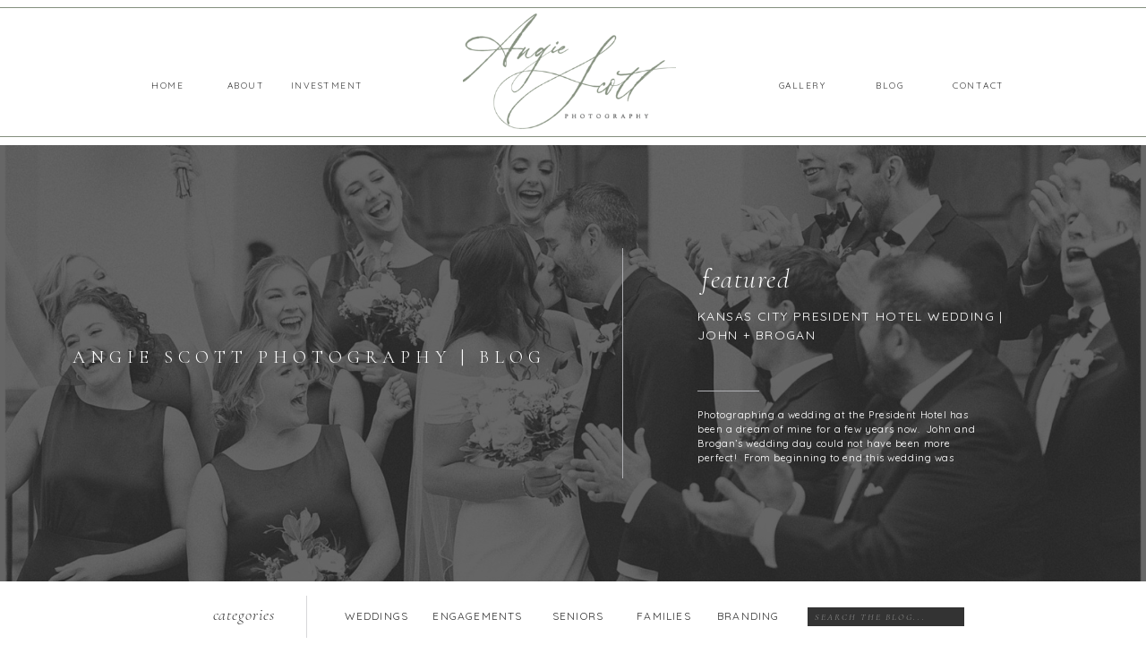

--- FILE ---
content_type: text/html; charset=UTF-8
request_url: https://angiescottphotos.com/tag/dogs/
body_size: 17564
content:
<!DOCTYPE html>
<html lang="en-US" class="d">
<head>
<link rel="stylesheet" type="text/css" href="//lib.showit.co/engine/2.1.0/showit.css" />
<meta name='robots' content='index, follow, max-image-preview:large, max-snippet:-1, max-video-preview:-1' />

            <script data-no-defer="1" data-ezscrex="false" data-cfasync="false" data-pagespeed-no-defer data-cookieconsent="ignore">
                var ctPublicFunctions = {"_ajax_nonce":"d2b36abaf9","_rest_nonce":"ba264b4bde","_ajax_url":"\/wp-admin\/admin-ajax.php","_rest_url":"https:\/\/angiescottphotos.com\/wp-json\/","data__cookies_type":"none","data__ajax_type":false,"data__bot_detector_enabled":1,"data__frontend_data_log_enabled":1,"cookiePrefix":"","wprocket_detected":false,"host_url":"angiescottphotos.com","text__ee_click_to_select":"Click to select the whole data","text__ee_original_email":"The complete one is","text__ee_got_it":"Got it","text__ee_blocked":"Blocked","text__ee_cannot_connect":"Cannot connect","text__ee_cannot_decode":"Can not decode email. Unknown reason","text__ee_email_decoder":"CleanTalk email decoder","text__ee_wait_for_decoding":"The magic is on the way!","text__ee_decoding_process":"Please wait a few seconds while we decode the contact data."}
            </script>
        
            <script data-no-defer="1" data-ezscrex="false" data-cfasync="false" data-pagespeed-no-defer data-cookieconsent="ignore">
                var ctPublic = {"_ajax_nonce":"d2b36abaf9","settings__forms__check_internal":"0","settings__forms__check_external":"0","settings__forms__force_protection":0,"settings__forms__search_test":"0","settings__data__bot_detector_enabled":1,"settings__sfw__anti_crawler":0,"blog_home":"https:\/\/angiescottphotos.com\/","pixel__setting":"3","pixel__enabled":false,"pixel__url":"https:\/\/moderate6-v4.cleantalk.org\/pixel\/b371ee513d3f6f55f1763852cd759b7b.gif","data__email_check_before_post":"1","data__email_check_exist_post":1,"data__cookies_type":"none","data__key_is_ok":true,"data__visible_fields_required":true,"wl_brandname":"Anti-Spam by CleanTalk","wl_brandname_short":"CleanTalk","ct_checkjs_key":912492251,"emailEncoderPassKey":"2d1ad022776cabd6ceb7dba72d70e0f7","bot_detector_forms_excluded":"W10=","advancedCacheExists":false,"varnishCacheExists":false,"wc_ajax_add_to_cart":false}
            </script>
        
	<!-- This site is optimized with the Yoast SEO plugin v26.3 - https://yoast.com/wordpress/plugins/seo/ -->
	<title>dogs Archives - angiescottphotos.com</title>
	<link rel="canonical" href="https://angiescottphotos.com/tag/dogs/" />
	<meta property="og:locale" content="en_US" />
	<meta property="og:type" content="article" />
	<meta property="og:title" content="dogs Archives - angiescottphotos.com" />
	<meta property="og:url" content="https://angiescottphotos.com/tag/dogs/" />
	<meta property="og:site_name" content="angiescottphotos.com" />
	<meta name="twitter:card" content="summary_large_image" />
	<script type="application/ld+json" class="yoast-schema-graph">{"@context":"https://schema.org","@graph":[{"@type":"CollectionPage","@id":"https://angiescottphotos.com/tag/dogs/","url":"https://angiescottphotos.com/tag/dogs/","name":"dogs Archives - angiescottphotos.com","isPartOf":{"@id":"https://angiescottphotos.com/#website"},"primaryImageOfPage":{"@id":"https://angiescottphotos.com/tag/dogs/#primaryimage"},"image":{"@id":"https://angiescottphotos.com/tag/dogs/#primaryimage"},"thumbnailUrl":"https://angiescottphotos.com/wp-content/uploads/sites/4900/2023/11/2023-11-30_0004.jpg","breadcrumb":{"@id":"https://angiescottphotos.com/tag/dogs/#breadcrumb"},"inLanguage":"en-US"},{"@type":"ImageObject","inLanguage":"en-US","@id":"https://angiescottphotos.com/tag/dogs/#primaryimage","url":"https://angiescottphotos.com/wp-content/uploads/sites/4900/2023/11/2023-11-30_0004.jpg","contentUrl":"https://angiescottphotos.com/wp-content/uploads/sites/4900/2023/11/2023-11-30_0004.jpg","width":1849,"height":1239,"caption":"Angie Scott Photography"},{"@type":"BreadcrumbList","@id":"https://angiescottphotos.com/tag/dogs/#breadcrumb","itemListElement":[{"@type":"ListItem","position":1,"name":"Home","item":"https://angiescottphotos.com/"},{"@type":"ListItem","position":2,"name":"dogs"}]},{"@type":"WebSite","@id":"https://angiescottphotos.com/#website","url":"https://angiescottphotos.com/","name":"angiescottphotos.com","description":"","publisher":{"@id":"https://angiescottphotos.com/#organization"},"potentialAction":[{"@type":"SearchAction","target":{"@type":"EntryPoint","urlTemplate":"https://angiescottphotos.com/?s={search_term_string}"},"query-input":{"@type":"PropertyValueSpecification","valueRequired":true,"valueName":"search_term_string"}}],"inLanguage":"en-US"},{"@type":"Organization","@id":"https://angiescottphotos.com/#organization","name":"angiescottphotos.com","url":"https://angiescottphotos.com/","logo":{"@type":"ImageObject","inLanguage":"en-US","@id":"https://angiescottphotos.com/#/schema/logo/image/","url":"http://angiescottphotos.com/wp-content/uploads/sites/4900/2022/12/Profile-Photo_Primary.png","contentUrl":"http://angiescottphotos.com/wp-content/uploads/sites/4900/2022/12/Profile-Photo_Primary.png","width":1050,"height":1050,"caption":"angiescottphotos.com"},"image":{"@id":"https://angiescottphotos.com/#/schema/logo/image/"},"sameAs":["https://www.facebook.com/AngieScottPhotography","https://www.instagram.com/AngieScottPhotography/"]}]}</script>
	<!-- / Yoast SEO plugin. -->


<link rel='dns-prefetch' href='//fd.cleantalk.org' />
<link rel='dns-prefetch' href='//fetch.getnarrativeapp.com' />
<link rel="alternate" type="application/rss+xml" title="angiescottphotos.com &raquo; Feed" href="https://angiescottphotos.com/feed/" />
<link rel="alternate" type="application/rss+xml" title="angiescottphotos.com &raquo; Comments Feed" href="https://angiescottphotos.com/comments/feed/" />
<link rel="alternate" type="application/rss+xml" title="angiescottphotos.com &raquo; dogs Tag Feed" href="https://angiescottphotos.com/tag/dogs/feed/" />
<script type="text/javascript">
/* <![CDATA[ */
window._wpemojiSettings = {"baseUrl":"https:\/\/s.w.org\/images\/core\/emoji\/16.0.1\/72x72\/","ext":".png","svgUrl":"https:\/\/s.w.org\/images\/core\/emoji\/16.0.1\/svg\/","svgExt":".svg","source":{"concatemoji":"https:\/\/angiescottphotos.com\/wp-includes\/js\/wp-emoji-release.min.js?ver=6.8.3"}};
/*! This file is auto-generated */
!function(s,n){var o,i,e;function c(e){try{var t={supportTests:e,timestamp:(new Date).valueOf()};sessionStorage.setItem(o,JSON.stringify(t))}catch(e){}}function p(e,t,n){e.clearRect(0,0,e.canvas.width,e.canvas.height),e.fillText(t,0,0);var t=new Uint32Array(e.getImageData(0,0,e.canvas.width,e.canvas.height).data),a=(e.clearRect(0,0,e.canvas.width,e.canvas.height),e.fillText(n,0,0),new Uint32Array(e.getImageData(0,0,e.canvas.width,e.canvas.height).data));return t.every(function(e,t){return e===a[t]})}function u(e,t){e.clearRect(0,0,e.canvas.width,e.canvas.height),e.fillText(t,0,0);for(var n=e.getImageData(16,16,1,1),a=0;a<n.data.length;a++)if(0!==n.data[a])return!1;return!0}function f(e,t,n,a){switch(t){case"flag":return n(e,"\ud83c\udff3\ufe0f\u200d\u26a7\ufe0f","\ud83c\udff3\ufe0f\u200b\u26a7\ufe0f")?!1:!n(e,"\ud83c\udde8\ud83c\uddf6","\ud83c\udde8\u200b\ud83c\uddf6")&&!n(e,"\ud83c\udff4\udb40\udc67\udb40\udc62\udb40\udc65\udb40\udc6e\udb40\udc67\udb40\udc7f","\ud83c\udff4\u200b\udb40\udc67\u200b\udb40\udc62\u200b\udb40\udc65\u200b\udb40\udc6e\u200b\udb40\udc67\u200b\udb40\udc7f");case"emoji":return!a(e,"\ud83e\udedf")}return!1}function g(e,t,n,a){var r="undefined"!=typeof WorkerGlobalScope&&self instanceof WorkerGlobalScope?new OffscreenCanvas(300,150):s.createElement("canvas"),o=r.getContext("2d",{willReadFrequently:!0}),i=(o.textBaseline="top",o.font="600 32px Arial",{});return e.forEach(function(e){i[e]=t(o,e,n,a)}),i}function t(e){var t=s.createElement("script");t.src=e,t.defer=!0,s.head.appendChild(t)}"undefined"!=typeof Promise&&(o="wpEmojiSettingsSupports",i=["flag","emoji"],n.supports={everything:!0,everythingExceptFlag:!0},e=new Promise(function(e){s.addEventListener("DOMContentLoaded",e,{once:!0})}),new Promise(function(t){var n=function(){try{var e=JSON.parse(sessionStorage.getItem(o));if("object"==typeof e&&"number"==typeof e.timestamp&&(new Date).valueOf()<e.timestamp+604800&&"object"==typeof e.supportTests)return e.supportTests}catch(e){}return null}();if(!n){if("undefined"!=typeof Worker&&"undefined"!=typeof OffscreenCanvas&&"undefined"!=typeof URL&&URL.createObjectURL&&"undefined"!=typeof Blob)try{var e="postMessage("+g.toString()+"("+[JSON.stringify(i),f.toString(),p.toString(),u.toString()].join(",")+"));",a=new Blob([e],{type:"text/javascript"}),r=new Worker(URL.createObjectURL(a),{name:"wpTestEmojiSupports"});return void(r.onmessage=function(e){c(n=e.data),r.terminate(),t(n)})}catch(e){}c(n=g(i,f,p,u))}t(n)}).then(function(e){for(var t in e)n.supports[t]=e[t],n.supports.everything=n.supports.everything&&n.supports[t],"flag"!==t&&(n.supports.everythingExceptFlag=n.supports.everythingExceptFlag&&n.supports[t]);n.supports.everythingExceptFlag=n.supports.everythingExceptFlag&&!n.supports.flag,n.DOMReady=!1,n.readyCallback=function(){n.DOMReady=!0}}).then(function(){return e}).then(function(){var e;n.supports.everything||(n.readyCallback(),(e=n.source||{}).concatemoji?t(e.concatemoji):e.wpemoji&&e.twemoji&&(t(e.twemoji),t(e.wpemoji)))}))}((window,document),window._wpemojiSettings);
/* ]]> */
</script>
<style id='wp-emoji-styles-inline-css' type='text/css'>

	img.wp-smiley, img.emoji {
		display: inline !important;
		border: none !important;
		box-shadow: none !important;
		height: 1em !important;
		width: 1em !important;
		margin: 0 0.07em !important;
		vertical-align: -0.1em !important;
		background: none !important;
		padding: 0 !important;
	}
</style>
<link rel='stylesheet' id='wp-block-library-css' href='https://angiescottphotos.com/wp-includes/css/dist/block-library/style.min.css?ver=6.8.3' type='text/css' media='all' />
<style id='classic-theme-styles-inline-css' type='text/css'>
/*! This file is auto-generated */
.wp-block-button__link{color:#fff;background-color:#32373c;border-radius:9999px;box-shadow:none;text-decoration:none;padding:calc(.667em + 2px) calc(1.333em + 2px);font-size:1.125em}.wp-block-file__button{background:#32373c;color:#fff;text-decoration:none}
</style>
<style id='global-styles-inline-css' type='text/css'>
:root{--wp--preset--aspect-ratio--square: 1;--wp--preset--aspect-ratio--4-3: 4/3;--wp--preset--aspect-ratio--3-4: 3/4;--wp--preset--aspect-ratio--3-2: 3/2;--wp--preset--aspect-ratio--2-3: 2/3;--wp--preset--aspect-ratio--16-9: 16/9;--wp--preset--aspect-ratio--9-16: 9/16;--wp--preset--color--black: #000000;--wp--preset--color--cyan-bluish-gray: #abb8c3;--wp--preset--color--white: #ffffff;--wp--preset--color--pale-pink: #f78da7;--wp--preset--color--vivid-red: #cf2e2e;--wp--preset--color--luminous-vivid-orange: #ff6900;--wp--preset--color--luminous-vivid-amber: #fcb900;--wp--preset--color--light-green-cyan: #7bdcb5;--wp--preset--color--vivid-green-cyan: #00d084;--wp--preset--color--pale-cyan-blue: #8ed1fc;--wp--preset--color--vivid-cyan-blue: #0693e3;--wp--preset--color--vivid-purple: #9b51e0;--wp--preset--gradient--vivid-cyan-blue-to-vivid-purple: linear-gradient(135deg,rgba(6,147,227,1) 0%,rgb(155,81,224) 100%);--wp--preset--gradient--light-green-cyan-to-vivid-green-cyan: linear-gradient(135deg,rgb(122,220,180) 0%,rgb(0,208,130) 100%);--wp--preset--gradient--luminous-vivid-amber-to-luminous-vivid-orange: linear-gradient(135deg,rgba(252,185,0,1) 0%,rgba(255,105,0,1) 100%);--wp--preset--gradient--luminous-vivid-orange-to-vivid-red: linear-gradient(135deg,rgba(255,105,0,1) 0%,rgb(207,46,46) 100%);--wp--preset--gradient--very-light-gray-to-cyan-bluish-gray: linear-gradient(135deg,rgb(238,238,238) 0%,rgb(169,184,195) 100%);--wp--preset--gradient--cool-to-warm-spectrum: linear-gradient(135deg,rgb(74,234,220) 0%,rgb(151,120,209) 20%,rgb(207,42,186) 40%,rgb(238,44,130) 60%,rgb(251,105,98) 80%,rgb(254,248,76) 100%);--wp--preset--gradient--blush-light-purple: linear-gradient(135deg,rgb(255,206,236) 0%,rgb(152,150,240) 100%);--wp--preset--gradient--blush-bordeaux: linear-gradient(135deg,rgb(254,205,165) 0%,rgb(254,45,45) 50%,rgb(107,0,62) 100%);--wp--preset--gradient--luminous-dusk: linear-gradient(135deg,rgb(255,203,112) 0%,rgb(199,81,192) 50%,rgb(65,88,208) 100%);--wp--preset--gradient--pale-ocean: linear-gradient(135deg,rgb(255,245,203) 0%,rgb(182,227,212) 50%,rgb(51,167,181) 100%);--wp--preset--gradient--electric-grass: linear-gradient(135deg,rgb(202,248,128) 0%,rgb(113,206,126) 100%);--wp--preset--gradient--midnight: linear-gradient(135deg,rgb(2,3,129) 0%,rgb(40,116,252) 100%);--wp--preset--font-size--small: 13px;--wp--preset--font-size--medium: 20px;--wp--preset--font-size--large: 36px;--wp--preset--font-size--x-large: 42px;--wp--preset--spacing--20: 0.44rem;--wp--preset--spacing--30: 0.67rem;--wp--preset--spacing--40: 1rem;--wp--preset--spacing--50: 1.5rem;--wp--preset--spacing--60: 2.25rem;--wp--preset--spacing--70: 3.38rem;--wp--preset--spacing--80: 5.06rem;--wp--preset--shadow--natural: 6px 6px 9px rgba(0, 0, 0, 0.2);--wp--preset--shadow--deep: 12px 12px 50px rgba(0, 0, 0, 0.4);--wp--preset--shadow--sharp: 6px 6px 0px rgba(0, 0, 0, 0.2);--wp--preset--shadow--outlined: 6px 6px 0px -3px rgba(255, 255, 255, 1), 6px 6px rgba(0, 0, 0, 1);--wp--preset--shadow--crisp: 6px 6px 0px rgba(0, 0, 0, 1);}:where(.is-layout-flex){gap: 0.5em;}:where(.is-layout-grid){gap: 0.5em;}body .is-layout-flex{display: flex;}.is-layout-flex{flex-wrap: wrap;align-items: center;}.is-layout-flex > :is(*, div){margin: 0;}body .is-layout-grid{display: grid;}.is-layout-grid > :is(*, div){margin: 0;}:where(.wp-block-columns.is-layout-flex){gap: 2em;}:where(.wp-block-columns.is-layout-grid){gap: 2em;}:where(.wp-block-post-template.is-layout-flex){gap: 1.25em;}:where(.wp-block-post-template.is-layout-grid){gap: 1.25em;}.has-black-color{color: var(--wp--preset--color--black) !important;}.has-cyan-bluish-gray-color{color: var(--wp--preset--color--cyan-bluish-gray) !important;}.has-white-color{color: var(--wp--preset--color--white) !important;}.has-pale-pink-color{color: var(--wp--preset--color--pale-pink) !important;}.has-vivid-red-color{color: var(--wp--preset--color--vivid-red) !important;}.has-luminous-vivid-orange-color{color: var(--wp--preset--color--luminous-vivid-orange) !important;}.has-luminous-vivid-amber-color{color: var(--wp--preset--color--luminous-vivid-amber) !important;}.has-light-green-cyan-color{color: var(--wp--preset--color--light-green-cyan) !important;}.has-vivid-green-cyan-color{color: var(--wp--preset--color--vivid-green-cyan) !important;}.has-pale-cyan-blue-color{color: var(--wp--preset--color--pale-cyan-blue) !important;}.has-vivid-cyan-blue-color{color: var(--wp--preset--color--vivid-cyan-blue) !important;}.has-vivid-purple-color{color: var(--wp--preset--color--vivid-purple) !important;}.has-black-background-color{background-color: var(--wp--preset--color--black) !important;}.has-cyan-bluish-gray-background-color{background-color: var(--wp--preset--color--cyan-bluish-gray) !important;}.has-white-background-color{background-color: var(--wp--preset--color--white) !important;}.has-pale-pink-background-color{background-color: var(--wp--preset--color--pale-pink) !important;}.has-vivid-red-background-color{background-color: var(--wp--preset--color--vivid-red) !important;}.has-luminous-vivid-orange-background-color{background-color: var(--wp--preset--color--luminous-vivid-orange) !important;}.has-luminous-vivid-amber-background-color{background-color: var(--wp--preset--color--luminous-vivid-amber) !important;}.has-light-green-cyan-background-color{background-color: var(--wp--preset--color--light-green-cyan) !important;}.has-vivid-green-cyan-background-color{background-color: var(--wp--preset--color--vivid-green-cyan) !important;}.has-pale-cyan-blue-background-color{background-color: var(--wp--preset--color--pale-cyan-blue) !important;}.has-vivid-cyan-blue-background-color{background-color: var(--wp--preset--color--vivid-cyan-blue) !important;}.has-vivid-purple-background-color{background-color: var(--wp--preset--color--vivid-purple) !important;}.has-black-border-color{border-color: var(--wp--preset--color--black) !important;}.has-cyan-bluish-gray-border-color{border-color: var(--wp--preset--color--cyan-bluish-gray) !important;}.has-white-border-color{border-color: var(--wp--preset--color--white) !important;}.has-pale-pink-border-color{border-color: var(--wp--preset--color--pale-pink) !important;}.has-vivid-red-border-color{border-color: var(--wp--preset--color--vivid-red) !important;}.has-luminous-vivid-orange-border-color{border-color: var(--wp--preset--color--luminous-vivid-orange) !important;}.has-luminous-vivid-amber-border-color{border-color: var(--wp--preset--color--luminous-vivid-amber) !important;}.has-light-green-cyan-border-color{border-color: var(--wp--preset--color--light-green-cyan) !important;}.has-vivid-green-cyan-border-color{border-color: var(--wp--preset--color--vivid-green-cyan) !important;}.has-pale-cyan-blue-border-color{border-color: var(--wp--preset--color--pale-cyan-blue) !important;}.has-vivid-cyan-blue-border-color{border-color: var(--wp--preset--color--vivid-cyan-blue) !important;}.has-vivid-purple-border-color{border-color: var(--wp--preset--color--vivid-purple) !important;}.has-vivid-cyan-blue-to-vivid-purple-gradient-background{background: var(--wp--preset--gradient--vivid-cyan-blue-to-vivid-purple) !important;}.has-light-green-cyan-to-vivid-green-cyan-gradient-background{background: var(--wp--preset--gradient--light-green-cyan-to-vivid-green-cyan) !important;}.has-luminous-vivid-amber-to-luminous-vivid-orange-gradient-background{background: var(--wp--preset--gradient--luminous-vivid-amber-to-luminous-vivid-orange) !important;}.has-luminous-vivid-orange-to-vivid-red-gradient-background{background: var(--wp--preset--gradient--luminous-vivid-orange-to-vivid-red) !important;}.has-very-light-gray-to-cyan-bluish-gray-gradient-background{background: var(--wp--preset--gradient--very-light-gray-to-cyan-bluish-gray) !important;}.has-cool-to-warm-spectrum-gradient-background{background: var(--wp--preset--gradient--cool-to-warm-spectrum) !important;}.has-blush-light-purple-gradient-background{background: var(--wp--preset--gradient--blush-light-purple) !important;}.has-blush-bordeaux-gradient-background{background: var(--wp--preset--gradient--blush-bordeaux) !important;}.has-luminous-dusk-gradient-background{background: var(--wp--preset--gradient--luminous-dusk) !important;}.has-pale-ocean-gradient-background{background: var(--wp--preset--gradient--pale-ocean) !important;}.has-electric-grass-gradient-background{background: var(--wp--preset--gradient--electric-grass) !important;}.has-midnight-gradient-background{background: var(--wp--preset--gradient--midnight) !important;}.has-small-font-size{font-size: var(--wp--preset--font-size--small) !important;}.has-medium-font-size{font-size: var(--wp--preset--font-size--medium) !important;}.has-large-font-size{font-size: var(--wp--preset--font-size--large) !important;}.has-x-large-font-size{font-size: var(--wp--preset--font-size--x-large) !important;}
:where(.wp-block-post-template.is-layout-flex){gap: 1.25em;}:where(.wp-block-post-template.is-layout-grid){gap: 1.25em;}
:where(.wp-block-columns.is-layout-flex){gap: 2em;}:where(.wp-block-columns.is-layout-grid){gap: 2em;}
:root :where(.wp-block-pullquote){font-size: 1.5em;line-height: 1.6;}
</style>
<link rel='stylesheet' id='cleantalk-public-css-css' href='https://angiescottphotos.com/wp-content/plugins/cleantalk-spam-protect/css/cleantalk-public.min.css?ver=6.67_1762444487' type='text/css' media='all' />
<link rel='stylesheet' id='cleantalk-email-decoder-css-css' href='https://angiescottphotos.com/wp-content/plugins/cleantalk-spam-protect/css/cleantalk-email-decoder.min.css?ver=6.67_1762444487' type='text/css' media='all' />
<script type="text/javascript" src="https://angiescottphotos.com/wp-content/plugins/cleantalk-spam-protect/js/apbct-public-bundle.min.js?ver=6.67_1762444487" id="apbct-public-bundle.min-js-js"></script>
<script type="text/javascript" src="https://fd.cleantalk.org/ct-bot-detector-wrapper.js?ver=6.67" id="ct_bot_detector-js" defer="defer" data-wp-strategy="defer"></script>
<script type="text/javascript" src="https://angiescottphotos.com/wp-includes/js/jquery/jquery.min.js?ver=3.7.1" id="jquery-core-js"></script>
<script type="text/javascript" src="https://angiescottphotos.com/wp-includes/js/jquery/jquery-migrate.min.js?ver=3.4.1" id="jquery-migrate-js"></script>
<script type="text/javascript" src="https://angiescottphotos.com/wp-content/plugins/showit/public/js/showit.js?ver=1766530717" id="si-script-js"></script>
<link rel="https://api.w.org/" href="https://angiescottphotos.com/wp-json/" /><link rel="alternate" title="JSON" type="application/json" href="https://angiescottphotos.com/wp-json/wp/v2/tags/370" /><link rel="EditURI" type="application/rsd+xml" title="RSD" href="https://angiescottphotos.com/xmlrpc.php?rsd" />
<style type="text/css">.recentcomments a{display:inline !important;padding:0 !important;margin:0 !important;}</style>
<meta charset="UTF-8" />
<meta name="viewport" content="width=device-width, initial-scale=1" />
<link rel="icon" type="image/png" href="//static.showit.co/200/JkR9mSrpSXG9aQTPFfZqhQ/72498/logo_for_web_with_transparent_background_alternate.png" />
<link rel="preconnect" href="https://static.showit.co" />

<!-- Google tag (gtag.js) -->
<script async="" src="https://www.googletagmanager.com/gtag/js?id=G-PYZC626FD6"></script>
<script>
window.dataLayer = window.dataLayer || [];
function gtag(){dataLayer.push(arguments);}
gtag('js', new Date());
gtag('config', 'G-PYZC626FD6');
</script>
<link rel="preconnect" href="https://fonts.googleapis.com">
<link rel="preconnect" href="https://fonts.gstatic.com" crossorigin>
<link href="https://fonts.googleapis.com/css?family=Quicksand:regular|Cormorant+Garamond:300italic|Cormorant+Garamond:300|Quicksand:300" rel="stylesheet" type="text/css"/>
<script id="init_data" type="application/json">
{"mobile":{"w":320,"bgMediaType":"none","bgFillType":"color","bgColor":"#000000:0"},"desktop":{"w":1200,"defaultTrIn":{"type":"fade"},"defaultTrOut":{"type":"fade"},"bgColor":"colors-7","bgMediaType":"none","bgFillType":"color"},"sid":"nn2df7cdszkg04yrrx2qca","break":768,"assetURL":"//static.showit.co","contactFormId":"72498/181604","cfAction":"aHR0cHM6Ly9jbGllbnRzZXJ2aWNlLnNob3dpdC5jby9jb250YWN0Zm9ybQ==","sgAction":"aHR0cHM6Ly9jbGllbnRzZXJ2aWNlLnNob3dpdC5jby9zb2NpYWxncmlk","blockData":[{"slug":"header","visible":"a","states":[],"d":{"h":162,"w":1200,"locking":{"scrollOffset":1},"bgFillType":"color","bgColor":"colors-7","bgMediaType":"none"},"m":{"h":60,"w":320,"locking":{"side":"st","scrollOffset":1},"bgFillType":"color","bgColor":"colors-7","bgMediaType":"none"}},{"slug":"featured-posts","visible":"a","states":[{"d":{"bgFillType":"color","bgColor":"#000000:0","bgMediaType":"none"},"m":{"bgFillType":"color","bgColor":"#000000:0","bgMediaType":"none"},"slug":"view-1"}],"d":{"h":487,"w":1200,"aav":4,"bgFillType":"color","bgColor":"colors-0","bgMediaType":"none"},"m":{"h":349,"w":320,"aav":4,"bgFillType":"color","bgColor":"colors-0","bgMediaType":"none"},"wpPostLookup":true,"stateTrans":[{}]},{"slug":"blog-categories","visible":"a","states":[],"d":{"h":79,"w":1200,"bgFillType":"color","bgColor":"#FFFFFF","bgMediaType":"none"},"m":{"h":250,"w":320,"bgFillType":"color","bgColor":"#FFFFFF","bgMediaType":"none"}},{"slug":"new-canvas","visible":"a","states":[],"d":{"h":40,"w":1200,"bgFillType":"color","bgColor":"colors-7","bgMediaType":"none"},"m":{"h":49,"w":320,"bgFillType":"color","bgColor":"colors-7","bgMediaType":"none"}},{"slug":"post-layout-1","visible":"a","states":[],"d":{"h":420,"w":1200,"locking":{"offset":100},"nature":"dH","bgFillType":"color","bgColor":"#FFFFFF","bgMediaType":"none"},"m":{"h":501,"w":320,"nature":"dH","bgFillType":"color","bgColor":"#FFFFFF","bgMediaType":"none"}},{"slug":"pagination","visible":"a","states":[],"d":{"h":100,"w":1200,"nature":"dH","bgFillType":"color","bgColor":"#FFFFFF","bgMediaType":"none"},"m":{"h":81,"w":320,"nature":"dH","bgFillType":"color","bgColor":"#FFFFFF","bgMediaType":"none"}},{"slug":"footer","visible":"a","states":[],"d":{"h":227,"w":1200,"bgFillType":"color","bgColor":"colors-7","bgMediaType":"none"},"m":{"h":496,"w":320,"bgFillType":"color","bgColor":"colors-7","bgMediaType":"none"}},{"slug":"mobile-nav","visible":"m","states":[],"d":{"h":200,"w":1200,"bgFillType":"color","bgColor":"colors-7","bgMediaType":"none"},"m":{"h":499,"w":320,"locking":{"side":"t"},"bgFillType":"color","bgColor":"colors-7:90","bgMediaType":"none"}}],"elementData":[{"type":"text","visible":"d","id":"header_0","blockId":"header","m":{"x":53,"y":41,"w":83,"h":21,"a":0},"d":{"x":1016,"y":88,"w":74,"h":18,"a":0}},{"type":"text","visible":"d","id":"header_1","blockId":"header","m":{"x":63,"y":51,"w":83,"h":21,"a":0},"d":{"x":110,"y":88,"w":74,"h":18,"a":0}},{"type":"text","visible":"d","id":"header_2","blockId":"header","m":{"x":53,"y":41,"w":83,"h":21,"a":0},"d":{"x":918,"y":88,"w":71,"h":18,"a":0}},{"type":"text","visible":"d","id":"header_3","blockId":"header","m":{"x":53,"y":41,"w":83,"h":21,"a":0},"d":{"x":821,"y":88,"w":70,"h":18,"a":0}},{"type":"text","visible":"d","id":"header_4","blockId":"header","m":{"x":53,"y":41,"w":83,"h":21,"a":0},"d":{"x":284,"y":88,"w":82,"h":18,"a":0}},{"type":"text","visible":"d","id":"header_5","blockId":"header","m":{"x":53,"y":41,"w":83,"h":21,"a":0},"d":{"x":207,"y":88,"w":55,"h":18,"a":0}},{"type":"simple","visible":"d","id":"header_6","blockId":"header","m":{"x":48,"y":9,"w":224,"h":42,"a":0},"d":{"x":-18,"y":152,"w":1236,"h":1,"a":0,"lockH":"s"}},{"type":"simple","visible":"d","id":"header_7","blockId":"header","m":{"x":48,"y":9,"w":224,"h":42,"a":0},"d":{"x":-18.009,"y":8,"w":1236.018,"h":1,"a":0,"lockH":"s"}},{"type":"icon","visible":"m","id":"header_8","blockId":"header","m":{"x":265,"y":12,"w":37,"h":37,"a":0},"d":{"x":1161,"y":37,"w":35,"h":35,"a":0},"pc":[{"type":"show","block":"mobile-nav"}]},{"type":"graphic","visible":"a","id":"header_9","blockId":"header","m":{"x":19,"y":7,"w":87,"h":48,"a":0},"d":{"x":477,"y":13,"w":238,"h":133,"a":0},"c":{"key":"G9TMsn29QCqBSiilvYIihw/72498/logo_for_web_with_transparent_background_primary.png","aspect_ratio":2}},{"type":"graphic","visible":"a","id":"featured-posts_view-1_0","blockId":"featured-posts","m":{"x":-6,"y":-1,"w":331,"h":350,"a":0},"d":{"x":-1,"y":-1,"w":1202,"h":490,"a":0,"lockH":"s"},"c":{"key":"hz7nVpISQRmhxAXvPDU2lQ/shared/m_and_ewed0253.jpg","aspect_ratio":1.50015}},{"type":"simple","visible":"a","id":"featured-posts_view-1_1","blockId":"featured-posts","m":{"x":-7,"y":-3,"w":335,"h":350,"a":0},"d":{"x":-103,"y":-2,"w":1394,"h":492,"a":0,"lockH":"s"}},{"type":"text","visible":"a","id":"featured-posts_view-1_2","blockId":"featured-posts","m":{"x":35,"y":116,"w":213,"h":39,"a":0},"d":{"x":744,"y":127,"w":144,"h":45,"a":0}},{"type":"text","visible":"d","id":"featured-posts_view-1_3","blockId":"featured-posts","m":{"x":19,"y":35,"w":284,"h":57,"a":0},"d":{"x":36,"y":222,"w":539,"h":43,"a":0}},{"type":"simple","visible":"a","id":"featured-posts_view-1_4","blockId":"featured-posts","m":{"x":35,"y":225,"w":100,"h":1,"a":0},"d":{"x":739,"y":274,"w":69,"h":1,"a":0}},{"type":"simple","visible":"d","id":"featured-posts_view-1_5","blockId":"featured-posts","m":{"x":110,"y":118,"w":100,"h":1,"a":0},"d":{"x":527,"y":243,"w":257,"h":1,"a":-90}},{"type":"text","visible":"a","id":"featured-posts_view-1_6","blockId":"featured-posts","m":{"x":35,"y":162,"w":250,"h":55,"a":0},"d":{"x":739,"y":181,"w":383,"h":84,"a":0}},{"type":"text","visible":"a","id":"featured-posts_view-1_7","blockId":"featured-posts","m":{"x":35,"y":241,"w":250,"h":75,"a":0},"d":{"x":739,"y":293,"w":317,"h":64,"a":0}},{"type":"text","visible":"a","id":"blog-categories_0","blockId":"blog-categories","m":{"x":79,"y":11,"w":162,"h":30,"a":0},"d":{"x":163,"y":24,"w":138,"h":31,"a":0}},{"type":"text","visible":"a","id":"blog-categories_1","blockId":"blog-categories","m":{"x":103,"y":66,"w":114,"h":19,"a":0},"d":{"x":344,"y":30,"w":73,"h":19,"a":0}},{"type":"text","visible":"a","id":"blog-categories_2","blockId":"blog-categories","m":{"x":103,"y":94,"w":114,"h":19,"a":0},"d":{"x":443,"y":30,"w":101,"h":19,"a":0}},{"type":"text","visible":"a","id":"blog-categories_3","blockId":"blog-categories","m":{"x":103,"y":123,"w":114,"h":19,"a":0},"d":{"x":570,"y":30,"w":71,"h":19,"a":0}},{"type":"text","visible":"a","id":"blog-categories_4","blockId":"blog-categories","m":{"x":103,"y":151,"w":114,"h":19,"a":0},"d":{"x":668,"y":30,"w":67,"h":19,"a":0}},{"type":"text","visible":"a","id":"blog-categories_5","blockId":"blog-categories","m":{"x":103,"y":179,"w":114,"h":19,"a":0},"d":{"x":761,"y":30,"w":67,"h":19,"a":0}},{"type":"simple","visible":"a","id":"blog-categories_6","blockId":"blog-categories","m":{"x":134,"y":47,"w":53,"h":1,"a":0},"d":{"x":279,"y":39,"w":47,"h":1,"a":-90}},{"type":"simple","visible":"a","id":"blog-categories_7","blockId":"blog-categories","m":{"x":-6,"y":245,"w":332,"h":1,"a":0},"d":{"x":-11,"y":74,"w":1222,"h":1,"a":0,"lockH":"s"}},{"type":"simple","visible":"a","id":"blog-categories_8","blockId":"blog-categories","m":{"x":68,"y":212,"w":184,"h":22,"a":0},"d":{"x":862,"y":29,"w":175,"h":21,"a":0}},{"type":"text","visible":"a","id":"blog-categories_9","blockId":"blog-categories","m":{"x":79,"y":216,"w":162,"h":19,"a":0},"d":{"x":870,"y":32,"w":162,"h":16,"a":0}},{"type":"text","visible":"d","id":"new-canvas_0","blockId":"new-canvas","m":{"x":46,"y":16,"w":232,"h":39,"a":0},"d":{"x":396,"y":9,"w":223,"h":23,"a":0}},{"type":"simple","visible":"a","id":"new-canvas_1","blockId":"new-canvas","m":{"x":50,"y":5,"w":224,"h":39,"a":0},"d":{"x":625,"y":5,"w":180,"h":30,"a":0}},{"type":"text","visible":"a","id":"new-canvas_2","blockId":"new-canvas","m":{"x":105,"y":15,"w":114,"h":39,"a":0},"d":{"x":658,"y":11,"w":114,"h":19,"a":0}},{"type":"simple","visible":"a","id":"post-layout-1_0","blockId":"post-layout-1","m":{"x":20,"y":473,"w":189,"h":1,"a":0},"d":{"x":613,"y":338,"w":372,"h":1,"a":0}},{"type":"text","visible":"a","id":"post-layout-1_1","blockId":"post-layout-1","m":{"x":189,"y":465,"w":111,"h":27,"a":0},"d":{"x":998,"y":327,"w":112,"h":18,"a":0}},{"type":"simple","visible":"a","id":"post-layout-1_2","blockId":"post-layout-1","m":{"x":20,"y":356,"w":44,"h":1,"a":0},"d":{"x":613,"y":208,"w":74,"h":1,"a":0}},{"type":"text","visible":"a","id":"post-layout-1_3","blockId":"post-layout-1","m":{"x":20,"y":370,"w":280,"h":91,"a":0},"d":{"x":613,"y":224,"w":498.005,"h":96,"a":0}},{"type":"text","visible":"a","id":"post-layout-1_4","blockId":"post-layout-1","m":{"x":20,"y":330,"w":280,"h":16,"a":0},"d":{"x":613,"y":167,"w":498,"h":20,"a":0}},{"type":"text","visible":"a","id":"post-layout-1_6","blockId":"post-layout-1","m":{"x":20,"y":248,"w":280,"h":77,"a":0},"d":{"x":613,"y":102,"w":498,"h":65,"a":0}},{"type":"graphic","visible":"a","id":"post-layout-1_7","blockId":"post-layout-1","m":{"x":0,"y":13,"w":320,"h":202,"a":0,"gs":{"p":105}},"d":{"x":88,"y":52,"w":493,"h":316,"a":0,"gs":{"t":"cover","p":105}},"c":{"key":"xlRfd-oAReOmQANJckUhhQ/shared/m_and_ewed0571.jpg","aspect_ratio":1.49986}},{"type":"text","visible":"a","id":"pagination_0","blockId":"pagination","m":{"x":177,"y":29,"w":123,"h":26,"a":0},"d":{"x":644,"y":35.494,"w":365.004,"h":29.002,"a":0}},{"type":"text","visible":"a","id":"pagination_1","blockId":"pagination","m":{"x":20,"y":29,"w":142,"h":22,"a":0},"d":{"x":201,"y":35.492,"w":376.005,"h":29.006,"a":0}},{"type":"simple","visible":"a","id":"footer_0","blockId":"footer","m":{"x":-15,"y":5,"w":350,"h":1,"a":0},"d":{"x":-18.009,"y":9.857,"w":1236.018,"h":1,"a":0,"lockH":"s"}},{"type":"simple","visible":"a","id":"footer_1","blockId":"footer","m":{"x":-4,"y":193,"w":331,"h":1,"a":0},"d":{"x":303,"y":98,"w":169,"h":1,"a":90}},{"type":"simple","visible":"a","id":"footer_2","blockId":"footer","m":{"x":-15,"y":374,"w":350,"h":1,"a":0},"d":{"x":-20,"y":188,"w":1236,"h":1,"a":0,"lockH":"s"}},{"type":"icon","visible":"a","id":"footer_4","blockId":"footer","m":{"x":20,"y":410,"w":32,"h":31,"a":0},"d":{"x":709,"y":189,"w":26,"h":40,"a":0}},{"type":"icon","visible":"a","id":"footer_6","blockId":"footer","m":{"x":65,"y":410,"w":32,"h":31,"a":0},"d":{"x":742,"y":189,"w":26,"h":40,"a":0}},{"type":"icon","visible":"a","id":"footer_7","blockId":"footer","m":{"x":213,"y":410,"w":32,"h":31,"a":0},"d":{"x":777,"y":189,"w":26,"h":40,"a":0}},{"type":"simple","visible":"d","id":"footer_8","blockId":"footer","m":{"x":-3,"y":377,"w":327,"h":1,"a":0},"d":{"x":741,"y":98,"w":170,"h":1,"a":90}},{"type":"text","visible":"d","id":"footer_9","blockId":"footer","m":{"x":15,"y":445,"w":287,"h":13,"a":0},"d":{"x":357,"y":201,"w":346,"h":21,"a":0}},{"type":"text","visible":"a","id":"footer_17","blockId":"footer","m":{"x":19,"y":214,"w":278,"h":24,"a":0},"d":{"x":850,"y":46,"w":328,"h":17,"a":0}},{"type":"text","visible":"a","id":"footer_18","blockId":"footer","m":{"x":38,"y":264,"w":241,"h":16,"a":0},"d":{"x":850,"y":66,"w":328,"h":17,"a":0}},{"type":"text","visible":"a","id":"footer_20","blockId":"footer","m":{"x":220,"y":149,"w":65,"h":23,"a":0},"d":{"x":277,"y":141,"w":42,"h":26,"a":0}},{"type":"simple","visible":"a","id":"footer_21","blockId":"footer","m":{"x":44,"y":160,"w":179,"h":1,"a":0},"d":{"x":56,"y":154,"w":216,"h":1,"a":0}},{"type":"simple","visible":"a","id":"footer_22","blockId":"footer","m":{"x":44,"y":119,"w":224,"h":27,"a":0},"d":{"x":53,"y":120,"w":262,"h":17,"a":0}},{"type":"text","visible":"a","id":"footer_23","blockId":"footer","m":{"x":50,"y":125,"w":212,"h":16,"a":0},"d":{"x":59,"y":121,"w":251,"h":14,"a":0}},{"type":"simple","visible":"a","id":"footer_24","blockId":"footer","m":{"x":44,"y":91,"w":224,"h":25,"a":0},"d":{"x":53,"y":97,"w":262,"h":17,"a":0}},{"type":"text","visible":"a","id":"footer_25","blockId":"footer","m":{"x":52,"y":96,"w":208,"h":15,"a":0},"d":{"x":59,"y":99,"w":251,"h":14,"a":0}},{"type":"text","visible":"a","id":"footer_26","blockId":"footer","m":{"x":58,"y":47,"w":205,"h":30,"a":0},"d":{"x":64,"y":68,"w":240,"h":19,"a":0}},{"type":"text","visible":"a","id":"footer_27","blockId":"footer","m":{"x":30,"y":10,"w":260,"h":33,"a":0},"d":{"x":64,"y":42,"w":240,"h":26,"a":0}},{"type":"graphic","visible":"a","id":"footer_28","blockId":"footer","m":{"x":114,"y":389,"w":83,"h":84,"a":0},"d":{"x":524,"y":20,"w":152,"h":153,"a":0},"c":{"key":"JkR9mSrpSXG9aQTPFfZqhQ/72498/logo_for_web_with_transparent_background_alternate.png","aspect_ratio":0.96991}},{"type":"icon","visible":"a","id":"footer_29","blockId":"footer","m":{"x":259,"y":404,"w":41,"h":44,"a":0},"d":{"x":811,"y":187,"w":36,"h":44,"a":0}},{"type":"iframe","visible":"d","id":"footer_30","blockId":"footer","m":{"x":215,"y":450,"w":33,"h":31,"a":0},"d":{"x":850,"y":193,"w":30,"h":30,"a":0}},{"type":"iframe","visible":"a","id":"footer_31","blockId":"footer","m":{"x":3,"y":293,"w":314,"h":59,"a":0},"d":{"x":837,"y":101,"w":353,"h":71,"a":0}},{"type":"simple","visible":"a","id":"footer_32","blockId":"footer","m":{"x":3,"y":293,"w":314,"h":59,"a":0},"d":{"x":838,"y":101,"w":352,"h":71,"a":0}},{"type":"simple","visible":"a","id":"mobile-nav_0","blockId":"mobile-nav","m":{"x":0,"y":0,"w":320,"h":60,"a":0},"d":{"x":488,"y":-110,"w":480,"h":80,"a":0}},{"type":"text","visible":"a","id":"mobile-nav_1","blockId":"mobile-nav","m":{"x":52,"y":286.6,"w":83,"h":30,"a":0},"d":{"x":1093,"y":84,"w":38,"h":26,"a":0},"pc":[{"type":"hide","block":"mobile-nav"}]},{"type":"text","visible":"a","id":"mobile-nav_2","blockId":"mobile-nav","m":{"x":52,"y":331,"w":83,"h":29,"a":0},"d":{"x":983,"y":84,"w":65,"h":26,"a":0},"pc":[{"type":"hide","block":"mobile-nav"}]},{"type":"text","visible":"a","id":"mobile-nav_3","blockId":"mobile-nav","m":{"x":52,"y":242.2,"w":99,"h":30,"a":0},"d":{"x":895,"y":94,"w":60,"h":26,"a":0},"pc":[{"type":"hide","block":"mobile-nav"}]},{"type":"text","visible":"a","id":"mobile-nav_4","blockId":"mobile-nav","m":{"x":52,"y":198,"w":100,"h":30,"a":0},"d":{"x":885,"y":84,"w":60,"h":26,"a":0},"pc":[{"type":"hide","block":"mobile-nav"}]},{"type":"text","visible":"a","id":"mobile-nav_5","blockId":"mobile-nav","m":{"x":52,"y":152.4,"w":83,"h":31,"a":0},"d":{"x":795,"y":84,"w":52,"h":26,"a":0},"pc":[{"type":"hide","block":"mobile-nav"}]},{"type":"text","visible":"a","id":"mobile-nav_6","blockId":"mobile-nav","m":{"x":52,"y":107,"w":83,"h":31,"a":0},"d":{"x":705,"y":84,"w":52,"h":26,"a":0},"pc":[{"type":"hide","block":"mobile-nav"}]},{"type":"icon","visible":"m","id":"mobile-nav_7","blockId":"mobile-nav","m":{"x":265,"y":12,"w":37,"h":37,"a":0},"d":{"x":1161,"y":37,"w":35,"h":35,"a":0},"pc":[{"type":"hide","block":"mobile-nav"}]},{"type":"icon","visible":"a","id":"mobile-nav_8","blockId":"mobile-nav","m":{"x":39,"y":402,"w":35,"h":41,"a":0},"d":{"x":29.972,"y":176.273,"w":19.479,"h":19.003,"a":0}},{"type":"icon","visible":"a","id":"mobile-nav_10","blockId":"mobile-nav","m":{"x":75,"y":402,"w":35,"h":41,"a":0},"d":{"x":99.655,"y":176.273,"w":19.479,"h":19.003,"a":0}},{"type":"icon","visible":"a","id":"mobile-nav_11","blockId":"mobile-nav","m":{"x":119,"y":402,"w":35,"h":41,"a":0},"d":{"x":134.496,"y":176.273,"w":19.479,"h":19.003,"a":0}},{"type":"icon","visible":"a","id":"mobile-nav_12","blockId":"mobile-nav","m":{"x":162,"y":400,"w":44,"h":45,"a":0},"d":{"x":550,"y":50,"w":100,"h":100,"a":0}}]}
</script>
<link
rel="stylesheet"
type="text/css"
href="https://cdnjs.cloudflare.com/ajax/libs/animate.css/3.4.0/animate.min.css"
/>


<script src="//lib.showit.co/engine/2.1.0/showit-lib.min.js"></script>
<script src="//lib.showit.co/engine/2.1.0/showit.min.js"></script>
<script>

function initPage(){

}
</script>

<style id="si-page-css">
html.m {background-color:rgba(0,0,0,0);}
html.d {background-color:rgba(255,255,255,1);}
.d .st-d-title,.d .se-wpt h1 {color:rgba(136,136,136,1);text-transform:uppercase;line-height:1.5;letter-spacing:0.05em;font-size:30px;text-align:center;font-family:'Cormorant Garamond';font-weight:300;font-style:normal;}
.d .se-wpt h1 {margin-bottom:30px;}
.d .st-d-title.se-rc a {color:rgba(136,136,136,1);}
.d .st-d-title.se-rc a:hover {text-decoration:underline;color:rgba(136,136,136,1);opacity:0.8;}
.m .st-m-title,.m .se-wpt h1 {color:rgba(136,136,136,1);text-transform:uppercase;line-height:1.5;letter-spacing:0.05em;font-size:25px;text-align:center;font-family:'Cormorant Garamond';font-weight:300;font-style:normal;}
.m .se-wpt h1 {margin-bottom:25px;}
.m .st-m-title.se-rc a {color:rgba(136,136,136,1);}
.m .st-m-title.se-rc a:hover {text-decoration:underline;color:rgba(136,136,136,1);opacity:0.8;}
.d .st-d-heading,.d .se-wpt h2 {color:rgba(175,176,180,1);text-transform:lowercase;line-height:1.5;letter-spacing:0.05em;font-size:30px;text-align:center;font-family:'Cormorant Garamond';font-weight:300;font-style:italic;}
.d .se-wpt h2 {margin-bottom:15px;}
.d .st-d-heading.se-rc a {color:rgba(175,176,180,1);}
.d .st-d-heading.se-rc a:hover {text-decoration:underline;color:rgba(175,176,180,1);opacity:0.8;}
.m .st-m-heading,.m .se-wpt h2 {color:rgba(175,176,180,1);text-transform:lowercase;line-height:1.5;letter-spacing:0.05em;font-size:28px;text-align:center;font-family:'Cormorant Garamond';font-weight:300;font-style:italic;}
.m .se-wpt h2 {margin-bottom:20px;}
.m .st-m-heading.se-rc a {color:rgba(175,176,180,1);}
.m .st-m-heading.se-rc a:hover {text-decoration:underline;color:rgba(175,176,180,1);opacity:0.8;}
.d .st-d-subheading,.d .se-wpt h3 {color:rgba(136,136,136,1);text-transform:uppercase;line-height:1.5;letter-spacing:0.1em;font-size:14px;text-align:center;font-family:'Quicksand';font-weight:400;font-style:normal;}
.d .se-wpt h3 {margin-bottom:16px;}
.d .st-d-subheading.se-rc a {color:rgba(136,136,136,1);}
.d .st-d-subheading.se-rc a:hover {text-decoration:underline;color:rgba(136,136,136,1);opacity:0.8;}
.m .st-m-subheading,.m .se-wpt h3 {color:rgba(136,136,136,1);text-transform:uppercase;line-height:1.5;letter-spacing:0.1em;font-size:14px;text-align:center;font-family:'Quicksand';font-weight:300;font-style:normal;}
.m .se-wpt h3 {margin-bottom:18px;}
.m .st-m-subheading.se-rc a {color:rgba(136,136,136,1);}
.m .st-m-subheading.se-rc a:hover {text-decoration:underline;color:rgba(136,136,136,1);opacity:0.8;}
.d .st-d-paragraph {color:rgba(136,136,136,1);line-height:1.5;letter-spacing:0.05em;font-size:13px;text-align:left;font-family:'Quicksand';font-weight:400;font-style:normal;}
.d .se-wpt p {margin-bottom:12px;}
.d .st-d-paragraph.se-rc a {color:rgba(136,136,136,1);}
.d .st-d-paragraph.se-rc a:hover {text-decoration:underline;color:rgba(136,136,136,1);opacity:0.8;}
.m .st-m-paragraph {color:rgba(136,136,136,1);line-height:1.5;letter-spacing:0.05em;font-size:13px;text-align:left;font-family:'Quicksand';font-weight:400;font-style:normal;}
.m .se-wpt p {margin-bottom:16px;}
.m .st-m-paragraph.se-rc a {color:rgba(136,136,136,1);}
.m .st-m-paragraph.se-rc a:hover {text-decoration:underline;color:rgba(136,136,136,1);opacity:0.8;}
.sib-header {z-index:1;}
.m .sib-header {height:60px;}
.d .sib-header {height:162px;}
.m .sib-header .ss-bg {background-color:rgba(255,255,255,1);}
.d .sib-header .ss-bg {background-color:rgba(255,255,255,1);}
.d .sie-header_0:hover {opacity:0.8;transition-duration:0.5s;transition-property:opacity;}
.m .sie-header_0:hover {opacity:0.8;transition-duration:0.5s;transition-property:opacity;}
.d .sie-header_0 {left:1016px;top:88px;width:74px;height:18px;transition-duration:0.5s;transition-property:opacity;}
.m .sie-header_0 {left:53px;top:41px;width:83px;height:21px;display:none;transition-duration:0.5s;transition-property:opacity;}
.d .sie-header_0-text:hover {}
.m .sie-header_0-text:hover {}
.d .sie-header_0-text {color:rgba(51,51,51,1);text-transform:uppercase;letter-spacing:0.15em;font-size:10px;text-align:center;font-family:'Quicksand';font-weight:400;font-style:normal;}
.d .sie-header_1:hover {opacity:0.8;transition-duration:0.5s;transition-property:opacity;}
.m .sie-header_1:hover {opacity:0.8;transition-duration:0.5s;transition-property:opacity;}
.d .sie-header_1 {left:110px;top:88px;width:74px;height:18px;transition-duration:0.5s;transition-property:opacity;}
.m .sie-header_1 {left:63px;top:51px;width:83px;height:21px;display:none;transition-duration:0.5s;transition-property:opacity;}
.d .sie-header_1-text:hover {}
.m .sie-header_1-text:hover {}
.d .sie-header_1-text {color:rgba(51,51,51,1);text-transform:uppercase;letter-spacing:0.15em;font-size:10px;text-align:center;font-family:'Quicksand';font-weight:400;font-style:normal;}
.d .sie-header_2:hover {opacity:0.8;transition-duration:0.5s;transition-property:opacity;}
.m .sie-header_2:hover {opacity:0.8;transition-duration:0.5s;transition-property:opacity;}
.d .sie-header_2 {left:918px;top:88px;width:71px;height:18px;transition-duration:0.5s;transition-property:opacity;}
.m .sie-header_2 {left:53px;top:41px;width:83px;height:21px;display:none;transition-duration:0.5s;transition-property:opacity;}
.d .sie-header_2-text:hover {}
.m .sie-header_2-text:hover {}
.d .sie-header_2-text {color:rgba(51,51,51,1);text-transform:uppercase;letter-spacing:0.15em;font-size:10px;text-align:center;font-family:'Quicksand';font-weight:400;font-style:normal;}
.d .sie-header_3:hover {opacity:0.8;transition-duration:0.5s;transition-property:opacity;}
.m .sie-header_3:hover {opacity:0.8;transition-duration:0.5s;transition-property:opacity;}
.d .sie-header_3 {left:821px;top:88px;width:70px;height:18px;transition-duration:0.5s;transition-property:opacity;}
.m .sie-header_3 {left:53px;top:41px;width:83px;height:21px;display:none;transition-duration:0.5s;transition-property:opacity;}
.d .sie-header_3-text:hover {}
.m .sie-header_3-text:hover {}
.d .sie-header_3-text {color:rgba(51,51,51,1);text-transform:uppercase;letter-spacing:0.15em;font-size:10px;text-align:center;font-family:'Quicksand';font-weight:400;font-style:normal;}
.d .sie-header_4:hover {opacity:0.8;transition-duration:0.5s;transition-property:opacity;}
.m .sie-header_4:hover {opacity:0.8;transition-duration:0.5s;transition-property:opacity;}
.d .sie-header_4 {left:284px;top:88px;width:82px;height:18px;transition-duration:0.5s;transition-property:opacity;}
.m .sie-header_4 {left:53px;top:41px;width:83px;height:21px;display:none;transition-duration:0.5s;transition-property:opacity;}
.d .sie-header_4-text:hover {}
.m .sie-header_4-text:hover {}
.d .sie-header_4-text {color:rgba(51,51,51,1);text-transform:uppercase;letter-spacing:0.15em;font-size:10px;text-align:center;font-family:'Quicksand';font-weight:400;font-style:normal;}
.d .sie-header_5:hover {opacity:0.8;transition-duration:0.5s;transition-property:opacity;}
.m .sie-header_5:hover {opacity:0.8;transition-duration:0.5s;transition-property:opacity;}
.d .sie-header_5 {left:207px;top:88px;width:55px;height:18px;transition-duration:0.5s;transition-property:opacity;}
.m .sie-header_5 {left:53px;top:41px;width:83px;height:21px;display:none;transition-duration:0.5s;transition-property:opacity;}
.d .sie-header_5-text:hover {}
.m .sie-header_5-text:hover {}
.d .sie-header_5-text {color:rgba(51,51,51,1);text-transform:uppercase;letter-spacing:0.15em;font-size:10px;text-align:center;font-family:'Quicksand';font-weight:400;font-style:normal;}
.d .sie-header_6 {left:-18px;top:152px;width:1236px;height:1px;}
.m .sie-header_6 {left:48px;top:9px;width:224px;height:42px;display:none;}
.d .sie-header_6 .se-simple:hover {}
.m .sie-header_6 .se-simple:hover {}
.d .sie-header_6 .se-simple {background-color:rgba(132,143,126,1);}
.m .sie-header_6 .se-simple {background-color:rgba(51,51,51,1);}
.d .sie-header_7 {left:-18.009px;top:8px;width:1236.018px;height:1px;}
.m .sie-header_7 {left:48px;top:9px;width:224px;height:42px;display:none;}
.d .sie-header_7 .se-simple:hover {}
.m .sie-header_7 .se-simple:hover {}
.d .sie-header_7 .se-simple {background-color:rgba(132,143,126,1);}
.m .sie-header_7 .se-simple {background-color:rgba(51,51,51,1);}
.d .sie-header_8 {left:1161px;top:37px;width:35px;height:35px;display:none;}
.m .sie-header_8 {left:265px;top:12px;width:37px;height:37px;}
.d .sie-header_8 svg {fill:rgba(175,176,180,1);}
.m .sie-header_8 svg {fill:rgba(136,136,136,1);}
.d .sie-header_9 {left:477px;top:13px;width:238px;height:133px;}
.m .sie-header_9 {left:19px;top:7px;width:87px;height:48px;}
.d .sie-header_9 .se-img {background-repeat:no-repeat;background-size:cover;background-position:50% 50%;border-radius:inherit;}
.m .sie-header_9 .se-img {background-repeat:no-repeat;background-size:cover;background-position:50% 50%;border-radius:inherit;}
.m .sib-featured-posts {height:349px;}
.d .sib-featured-posts {height:487px;}
.m .sib-featured-posts .ss-bg {background-color:rgba(51,51,51,1);}
.d .sib-featured-posts .ss-bg {background-color:rgba(51,51,51,1);}
.m .sib-featured-posts .sis-featured-posts_view-1 {background-color:rgba(0,0,0,0);}
.d .sib-featured-posts .sis-featured-posts_view-1 {background-color:rgba(0,0,0,0);}
.d .sie-featured-posts_view-1_0 {left:-1px;top:-1px;width:1202px;height:490px;}
.m .sie-featured-posts_view-1_0 {left:-6px;top:-1px;width:331px;height:350px;}
.d .sie-featured-posts_view-1_0 .se-img img {object-fit: cover;object-position: 50% 50%;border-radius: inherit;height: 100%;width: 100%;}
.m .sie-featured-posts_view-1_0 .se-img img {object-fit: cover;object-position: 50% 50%;border-radius: inherit;height: 100%;width: 100%;}
.d .sie-featured-posts_view-1_1 {left:-103px;top:-2px;width:1394px;height:492px;}
.m .sie-featured-posts_view-1_1 {left:-7px;top:-3px;width:335px;height:350px;}
.d .sie-featured-posts_view-1_1 .se-simple:hover {}
.m .sie-featured-posts_view-1_1 .se-simple:hover {}
.d .sie-featured-posts_view-1_1 .se-simple {background-color:rgba(51,51,51,0.75);}
.m .sie-featured-posts_view-1_1 .se-simple {background-color:rgba(51,51,51,0.75);}
.d .sie-featured-posts_view-1_2 {left:744px;top:127px;width:144px;height:45px;}
.m .sie-featured-posts_view-1_2 {left:35px;top:116px;width:213px;height:39px;}
.d .sie-featured-posts_view-1_2-text {color:rgba(255,255,255,1);text-align:left;}
.m .sie-featured-posts_view-1_2-text {color:rgba(255,255,255,1);text-transform:lowercase;font-size:24px;text-align:left;font-family:'Cormorant Garamond';font-weight:300;font-style:italic;}
.d .sie-featured-posts_view-1_3 {left:36px;top:222px;width:539px;height:43px;}
.m .sie-featured-posts_view-1_3 {left:19px;top:35px;width:284px;height:57px;display:none;}
.d .sie-featured-posts_view-1_3-text {color:rgba(255,255,255,1);letter-spacing:0.3em;font-size:20px;}
.m .sie-featured-posts_view-1_3-text {color:rgba(255,255,255,1);font-size:18px;text-align:center;}
.d .sie-featured-posts_view-1_4 {left:739px;top:274px;width:69px;height:1px;}
.m .sie-featured-posts_view-1_4 {left:35px;top:225px;width:100px;height:1px;}
.d .sie-featured-posts_view-1_4 .se-simple:hover {}
.m .sie-featured-posts_view-1_4 .se-simple:hover {}
.d .sie-featured-posts_view-1_4 .se-simple {background-color:rgba(175,176,180,1);}
.m .sie-featured-posts_view-1_4 .se-simple {background-color:rgba(224,211,202,1);}
.d .sie-featured-posts_view-1_5 {left:527px;top:243px;width:257px;height:1px;}
.m .sie-featured-posts_view-1_5 {left:110px;top:118px;width:100px;height:1px;display:none;}
.d .sie-featured-posts_view-1_5 .se-simple:hover {}
.m .sie-featured-posts_view-1_5 .se-simple:hover {}
.d .sie-featured-posts_view-1_5 .se-simple {background-color:rgba(175,176,180,1);}
.m .sie-featured-posts_view-1_5 .se-simple {background-color:rgba(224,211,202,1);}
.d .sie-featured-posts_view-1_6 {left:739px;top:181px;width:383px;height:84px;}
.m .sie-featured-posts_view-1_6 {left:35px;top:162px;width:250px;height:55px;}
.d .sie-featured-posts_view-1_6-text {color:rgba(255,255,255,1);text-align:left;overflow:hidden;}
.m .sie-featured-posts_view-1_6-text {color:rgba(255,255,255,1);font-size:12px;text-align:left;overflow:hidden;}
.d .sie-featured-posts_view-1_7 {left:739px;top:293px;width:317px;height:64px;}
.m .sie-featured-posts_view-1_7 {left:35px;top:241px;width:250px;height:75px;}
.d .sie-featured-posts_view-1_7-text {color:rgba(255,255,255,1);font-size:11px;text-align:left;overflow:hidden;}
.m .sie-featured-posts_view-1_7-text {color:rgba(255,255,255,1);font-size:10px;text-align:justify;overflow:hidden;}
.m .sib-blog-categories {height:250px;}
.d .sib-blog-categories {height:79px;}
.m .sib-blog-categories .ss-bg {background-color:rgba(255,255,255,1);}
.d .sib-blog-categories .ss-bg {background-color:rgba(255,255,255,1);}
.d .sie-blog-categories_0 {left:163px;top:24px;width:138px;height:31px;}
.m .sie-blog-categories_0 {left:79px;top:11px;width:162px;height:30px;}
.d .sie-blog-categories_0-text {color:rgba(51,51,51,1);font-size:18px;}
.m .sie-blog-categories_0-text {color:rgba(51,51,51,1);font-size:18px;}
.d .sie-blog-categories_1 {left:344px;top:30px;width:73px;height:19px;}
.m .sie-blog-categories_1 {left:103px;top:66px;width:114px;height:19px;}
.d .sie-blog-categories_1-text {color:rgba(51,51,51,1);font-size:12px;}
.m .sie-blog-categories_1-text {color:rgba(51,51,51,1);font-size:12px;}
.d .sie-blog-categories_2 {left:443px;top:30px;width:101px;height:19px;}
.m .sie-blog-categories_2 {left:103px;top:94px;width:114px;height:19px;}
.d .sie-blog-categories_2-text {color:rgba(51,51,51,1);font-size:12px;}
.m .sie-blog-categories_2-text {color:rgba(51,51,51,1);font-size:12px;}
.d .sie-blog-categories_3 {left:570px;top:30px;width:71px;height:19px;}
.m .sie-blog-categories_3 {left:103px;top:123px;width:114px;height:19px;}
.d .sie-blog-categories_3-text {color:rgba(51,51,51,1);font-size:12px;}
.m .sie-blog-categories_3-text {color:rgba(51,51,51,1);font-size:12px;}
.d .sie-blog-categories_4 {left:668px;top:30px;width:67px;height:19px;}
.m .sie-blog-categories_4 {left:103px;top:151px;width:114px;height:19px;}
.d .sie-blog-categories_4-text {color:rgba(51,51,51,1);font-size:12px;}
.m .sie-blog-categories_4-text {color:rgba(51,51,51,1);font-size:12px;}
.d .sie-blog-categories_5 {left:761px;top:30px;width:67px;height:19px;}
.m .sie-blog-categories_5 {left:103px;top:179px;width:114px;height:19px;}
.d .sie-blog-categories_5-text {color:rgba(51,51,51,1);font-size:12px;}
.m .sie-blog-categories_5-text {color:rgba(51,51,51,1);font-size:12px;}
.d .sie-blog-categories_6 {left:279px;top:39px;width:47px;height:1px;}
.m .sie-blog-categories_6 {left:134px;top:47px;width:53px;height:1px;}
.d .sie-blog-categories_6 .se-simple:hover {}
.m .sie-blog-categories_6 .se-simple:hover {}
.d .sie-blog-categories_6 .se-simple {background-color:rgba(175,176,180,0.5);}
.m .sie-blog-categories_6 .se-simple {background-color:rgba(175,176,180,1);}
.d .sie-blog-categories_7 {left:-11px;top:74px;width:1222px;height:1px;}
.m .sie-blog-categories_7 {left:-6px;top:245px;width:332px;height:1px;}
.d .sie-blog-categories_7 .se-simple:hover {}
.m .sie-blog-categories_7 .se-simple:hover {}
.d .sie-blog-categories_7 .se-simple {background-color:rgba(175,176,180,0.5);}
.m .sie-blog-categories_7 .se-simple {background-color:rgba(175,176,180,1);}
.d .sie-blog-categories_8 {left:862px;top:29px;width:175px;height:21px;}
.m .sie-blog-categories_8 {left:68px;top:212px;width:184px;height:22px;}
.d .sie-blog-categories_8 .se-simple:hover {}
.m .sie-blog-categories_8 .se-simple:hover {}
.d .sie-blog-categories_8 .se-simple {background-color:rgba(51,51,51,1);}
.m .sie-blog-categories_8 .se-simple {background-color:rgba(51,51,51,1);}
.d .sie-blog-categories_9 {left:870px;top:32px;width:162px;height:16px;}
.m .sie-blog-categories_9 {left:79px;top:216px;width:162px;height:19px;}
.d .sie-blog-categories_9-text {color:rgba(247,247,245,1);text-transform:uppercase;letter-spacing:0.2em;font-size:10px;text-align:left;}
.m .sie-blog-categories_9-text {color:rgba(255,255,255,1);font-size:10px;text-align:left;font-family:'Cormorant Garamond';font-weight:300;font-style:italic;}
.m .sib-new-canvas {height:49px;}
.d .sib-new-canvas {height:40px;}
.m .sib-new-canvas .ss-bg {background-color:rgba(255,255,255,1);}
.d .sib-new-canvas .ss-bg {background-color:rgba(255,255,255,1);}
.d .sie-new-canvas_0 {left:396px;top:9px;width:223px;height:23px;}
.m .sie-new-canvas_0 {left:46px;top:16px;width:232px;height:39px;display:none;}
.d .sie-new-canvas_1 {left:625px;top:5px;width:180px;height:30px;}
.m .sie-new-canvas_1 {left:50px;top:5px;width:224px;height:39px;}
.d .sie-new-canvas_1 .se-simple:hover {}
.m .sie-new-canvas_1 .se-simple:hover {}
.d .sie-new-canvas_1 .se-simple {background-color:rgba(132,143,126,1);}
.m .sie-new-canvas_1 .se-simple {background-color:rgba(132,143,126,1);}
.d .sie-new-canvas_2 {left:658px;top:11px;width:114px;height:19px;}
.m .sie-new-canvas_2 {left:105px;top:15px;width:114px;height:39px;}
.d .sie-new-canvas_2-text {color:rgba(255,255,255,1);}
.m .sie-new-canvas_2-text {color:rgba(255,255,255,1);}
.m .sib-post-layout-1 {height:501px;}
.d .sib-post-layout-1 {height:420px;}
.m .sib-post-layout-1 .ss-bg {background-color:rgba(255,255,255,1);}
.d .sib-post-layout-1 .ss-bg {background-color:rgba(255,255,255,1);}
.m .sib-post-layout-1.sb-nm-dH .sc {height:501px;}
.d .sib-post-layout-1.sb-nd-dH .sc {height:420px;}
.d .sie-post-layout-1_0 {left:613px;top:338px;width:372px;height:1px;}
.m .sie-post-layout-1_0 {left:20px;top:473px;width:189px;height:1px;}
.d .sie-post-layout-1_0 .se-simple:hover {}
.m .sie-post-layout-1_0 .se-simple:hover {}
.d .sie-post-layout-1_0 .se-simple {background-color:rgba(175,176,180,0.5);}
.m .sie-post-layout-1_0 .se-simple {background-color:rgba(132,143,126,1);}
.d .sie-post-layout-1_1 {left:998px;top:327px;width:112px;height:18px;}
.m .sie-post-layout-1_1 {left:189px;top:465px;width:111px;height:27px;}
.d .sie-post-layout-1_1-text {color:rgba(51,51,51,1);font-family:'Cormorant Garamond';font-weight:300;font-style:italic;}
.m .sie-post-layout-1_1-text {color:rgba(51,51,51,1);font-size:12px;text-align:right;font-family:'Cormorant Garamond';font-weight:300;font-style:italic;}
.d .sie-post-layout-1_2 {left:613px;top:208px;width:74px;height:1px;}
.m .sie-post-layout-1_2 {left:20px;top:356px;width:44px;height:1px;}
.d .sie-post-layout-1_2 .se-simple:hover {}
.m .sie-post-layout-1_2 .se-simple:hover {}
.d .sie-post-layout-1_2 .se-simple {background-color:rgba(175,176,180,0.5);}
.m .sie-post-layout-1_2 .se-simple {background-color:rgba(175,176,180,1);}
.d .sie-post-layout-1_3 {left:613px;top:224px;width:498.005px;height:96px;}
.m .sie-post-layout-1_3 {left:20px;top:370px;width:280px;height:91px;}
.d .sie-post-layout-1_3-text {color:rgba(51,51,51,1);font-size:11px;text-align:justify;overflow:hidden;}
.m .sie-post-layout-1_3-text {font-size:10px;text-align:justify;overflow:hidden;}
.d .sie-post-layout-1_4 {left:613px;top:167px;width:498px;height:20px;}
.m .sie-post-layout-1_4 {left:20px;top:330px;width:280px;height:16px;}
.d .sie-post-layout-1_4-text {font-size:12px;text-align:left;overflow:hidden;white-space:nowrap;}
.m .sie-post-layout-1_4-text {font-size:10px;text-align:left;}
.d .sie-post-layout-1_6 {left:613px;top:102px;width:498px;height:65px;}
.m .sie-post-layout-1_6 {left:20px;top:248px;width:280px;height:77px;}
.d .sie-post-layout-1_6-text {color:rgba(51,51,51,1);letter-spacing:0.3em;font-size:17px;text-align:left;overflow:hidden;}
.m .sie-post-layout-1_6-text {color:rgba(51,51,51,1);letter-spacing:0.3em;font-size:14px;text-align:left;overflow:hidden;}
.d .sie-post-layout-1_7 {left:88px;top:52px;width:493px;height:316px;}
.m .sie-post-layout-1_7 {left:0px;top:13px;width:320px;height:202px;}
.d .sie-post-layout-1_7 .se-img img {object-fit: cover;object-position: 50% 50%;border-radius: inherit;height: 100%;width: 100%;}
.m .sie-post-layout-1_7 .se-img img {object-fit: cover;object-position: 50% 50%;border-radius: inherit;height: 100%;width: 100%;}
.m .sib-pagination {height:81px;}
.d .sib-pagination {height:100px;}
.m .sib-pagination .ss-bg {background-color:rgba(255,255,255,1);}
.d .sib-pagination .ss-bg {background-color:rgba(255,255,255,1);}
.m .sib-pagination.sb-nm-dH .sc {height:81px;}
.d .sib-pagination.sb-nd-dH .sc {height:100px;}
.d .sie-pagination_0 {left:644px;top:35.494px;width:365.004px;height:29.002px;}
.m .sie-pagination_0 {left:177px;top:29px;width:123px;height:26px;}
.d .sie-pagination_0-text {color:rgba(51,51,51,1);font-size:12px;text-align:right;}
.m .sie-pagination_0-text {text-align:right;}
.d .sie-pagination_1 {left:201px;top:35.492px;width:376.005px;height:29.006px;}
.m .sie-pagination_1 {left:20px;top:29px;width:142px;height:22px;}
.d .sie-pagination_1-text {color:rgba(51,51,51,1);font-size:12px;text-align:left;}
.m .sie-pagination_1-text {text-align:left;}
.m .sib-footer {height:496px;}
.d .sib-footer {height:227px;}
.m .sib-footer .ss-bg {background-color:rgba(255,255,255,1);}
.d .sib-footer .ss-bg {background-color:rgba(255,255,255,1);}
.d .sie-footer_0 {left:-18.009px;top:9.857px;width:1236.018px;height:1px;}
.m .sie-footer_0 {left:-15px;top:5px;width:350px;height:1px;}
.d .sie-footer_0 .se-simple:hover {}
.m .sie-footer_0 .se-simple:hover {}
.d .sie-footer_0 .se-simple {background-color:rgba(175,176,180,0.5);}
.m .sie-footer_0 .se-simple {background-color:rgba(175,176,180,0.5);}
.d .sie-footer_1 {left:303px;top:98px;width:169px;height:1px;}
.m .sie-footer_1 {left:-4px;top:193px;width:331px;height:1px;}
.d .sie-footer_1 .se-simple:hover {}
.m .sie-footer_1 .se-simple:hover {}
.d .sie-footer_1 .se-simple {background-color:rgba(175,176,180,0.5);}
.m .sie-footer_1 .se-simple {background-color:rgba(175,176,180,0.5);}
.d .sie-footer_2 {left:-20px;top:188px;width:1236px;height:1px;}
.m .sie-footer_2 {left:-15px;top:374px;width:350px;height:1px;}
.d .sie-footer_2 .se-simple:hover {}
.m .sie-footer_2 .se-simple:hover {}
.d .sie-footer_2 .se-simple {background-color:rgba(175,176,180,0.5);}
.m .sie-footer_2 .se-simple {background-color:rgba(175,176,180,0.5);}
.d .sie-footer_4:hover {opacity:0.8;transition-duration:0.5s;transition-property:opacity;}
.m .sie-footer_4:hover {opacity:0.8;transition-duration:0.5s;transition-property:opacity;}
.d .sie-footer_4 {left:709px;top:189px;width:26px;height:40px;transition-duration:0.5s;transition-property:opacity;}
.m .sie-footer_4 {left:20px;top:410px;width:32px;height:31px;transition-duration:0.5s;transition-property:opacity;}
.d .sie-footer_4 svg {fill:rgba(136,136,136,1);transition-duration:0.5s;transition-property:fill;}
.m .sie-footer_4 svg {fill:rgba(136,136,136,1);transition-duration:0.5s;transition-property:fill;}
.d .sie-footer_4 svg:hover {fill:rgba(175,176,180,1);}
.m .sie-footer_4 svg:hover {fill:rgba(175,176,180,1);}
.d .sie-footer_6:hover {opacity:1;transition-duration:0.5s;transition-property:opacity;}
.m .sie-footer_6:hover {opacity:1;transition-duration:0.5s;transition-property:opacity;}
.d .sie-footer_6 {left:742px;top:189px;width:26px;height:40px;transition-duration:0.5s;transition-property:opacity;}
.m .sie-footer_6 {left:65px;top:410px;width:32px;height:31px;transition-duration:0.5s;transition-property:opacity;}
.d .sie-footer_6 svg {fill:rgba(136,136,136,1);transition-duration:0.5s;transition-property:fill;}
.m .sie-footer_6 svg {fill:rgba(136,136,136,1);transition-duration:0.5s;transition-property:fill;}
.d .sie-footer_6 svg:hover {fill:rgba(175,176,180,1);}
.m .sie-footer_6 svg:hover {fill:rgba(175,176,180,1);}
.d .sie-footer_7:hover {opacity:0.8;transition-duration:0.5s;transition-property:opacity;}
.m .sie-footer_7:hover {opacity:0.8;transition-duration:0.5s;transition-property:opacity;}
.d .sie-footer_7 {left:777px;top:189px;width:26px;height:40px;transition-duration:0.5s;transition-property:opacity;}
.m .sie-footer_7 {left:213px;top:410px;width:32px;height:31px;transition-duration:0.5s;transition-property:opacity;}
.d .sie-footer_7 svg {fill:rgba(136,136,136,1);transition-duration:0.5s;transition-property:fill;}
.m .sie-footer_7 svg {fill:rgba(136,136,136,1);transition-duration:0.5s;transition-property:fill;}
.d .sie-footer_7 svg:hover {fill:rgba(175,176,180,1);}
.m .sie-footer_7 svg:hover {fill:rgba(175,176,180,1);}
.d .sie-footer_8 {left:741px;top:98px;width:170px;height:1px;}
.m .sie-footer_8 {left:-3px;top:377px;width:327px;height:1px;display:none;}
.d .sie-footer_8 .se-simple:hover {}
.m .sie-footer_8 .se-simple:hover {}
.d .sie-footer_8 .se-simple {background-color:rgba(175,176,180,0.5);}
.m .sie-footer_8 .se-simple {background-color:rgba(175,176,180,0.5);}
.d .sie-footer_9 {left:357px;top:201px;width:346px;height:21px;}
.m .sie-footer_9 {left:15px;top:445px;width:287px;height:13px;display:none;}
.d .sie-footer_9-text {letter-spacing:0.1em;font-size:10px;}
.m .sie-footer_9-text {font-size:8px;}
.d .sie-footer_17 {left:850px;top:46px;width:328px;height:17px;}
.m .sie-footer_17 {left:19px;top:214px;width:278px;height:24px;}
.d .sie-footer_17-text {color:rgba(51,51,51,1);font-size:10px;font-family:'Quicksand';font-weight:300;font-style:normal;}
.m .sie-footer_17-text {color:rgba(51,51,51,1);font-size:12px;}
.d .sie-footer_18 {left:850px;top:66px;width:328px;height:17px;}
.m .sie-footer_18 {left:38px;top:264px;width:241px;height:16px;}
.d .sie-footer_18-text {color:rgba(51,51,51,1);font-size:10px;font-family:'Cormorant Garamond';font-weight:300;font-style:italic;}
.m .sie-footer_18-text {color:rgba(51,51,51,1);font-size:10px;font-family:'Cormorant Garamond';font-weight:300;font-style:italic;}
.d .sie-footer_20 {left:277px;top:141px;width:42px;height:26px;}
.m .sie-footer_20 {left:220px;top:149px;width:65px;height:23px;}
.d .sie-footer_20-text {color:rgba(51,51,51,1);font-size:16px;text-align:center;}
.m .sie-footer_20-text {color:rgba(51,51,51,1);font-size:16px;}
.d .sie-footer_21 {left:56px;top:154px;width:216px;height:1px;}
.m .sie-footer_21 {left:44px;top:160px;width:179px;height:1px;}
.d .sie-footer_21 .se-simple:hover {}
.m .sie-footer_21 .se-simple:hover {}
.d .sie-footer_21 .se-simple {background-color:rgba(175,176,180,0.5);}
.m .sie-footer_21 .se-simple {background-color:rgba(175,176,180,1);}
.d .sie-footer_22 {left:53px;top:120px;width:262px;height:17px;}
.m .sie-footer_22 {left:44px;top:119px;width:224px;height:27px;}
.d .sie-footer_22 .se-simple:hover {}
.m .sie-footer_22 .se-simple:hover {}
.d .sie-footer_22 .se-simple {border-color:rgba(136,136,136,1);border-width:1px;border-style:solid;border-radius:inherit;}
.m .sie-footer_22 .se-simple {border-color:rgba(51,51,51,1);border-width:1px;border-style:solid;border-radius:inherit;}
.d .sie-footer_23 {left:59px;top:121px;width:251px;height:14px;}
.m .sie-footer_23 {left:50px;top:125px;width:212px;height:16px;}
.d .sie-footer_23-text {color:rgba(175,176,180,1);text-transform:uppercase;font-size:10px;text-align:center;}
.m .sie-footer_23-text {font-size:10px;font-family:'Cormorant Garamond';font-weight:300;font-style:italic;}
.d .sie-footer_24 {left:53px;top:97px;width:262px;height:17px;}
.m .sie-footer_24 {left:44px;top:91px;width:224px;height:25px;}
.d .sie-footer_24 .se-simple:hover {}
.m .sie-footer_24 .se-simple:hover {}
.d .sie-footer_24 .se-simple {border-color:rgba(136,136,136,1);border-width:1px;border-style:solid;border-radius:inherit;}
.m .sie-footer_24 .se-simple {border-color:rgba(51,51,51,1);border-width:1px;border-style:solid;border-radius:inherit;}
.d .sie-footer_25 {left:59px;top:99px;width:251px;height:14px;}
.m .sie-footer_25 {left:52px;top:96px;width:208px;height:15px;}
.d .sie-footer_25-text {color:rgba(175,176,180,1);text-transform:uppercase;font-size:10px;text-align:center;}
.m .sie-footer_25-text {font-size:10px;font-family:'Cormorant Garamond';font-weight:300;font-style:italic;}
.d .sie-footer_26 {left:64px;top:68px;width:240px;height:19px;}
.m .sie-footer_26 {left:58px;top:47px;width:205px;height:30px;}
.d .sie-footer_26-text {color:rgba(51,51,51,1);text-transform:uppercase;font-size:10px;text-align:center;font-family:'Quicksand';font-weight:300;font-style:normal;}
.m .sie-footer_26-text {color:rgba(51,51,51,1);font-size:10px;}
.d .sie-footer_27 {left:64px;top:42px;width:240px;height:26px;}
.m .sie-footer_27 {left:30px;top:10px;width:260px;height:33px;}
.d .sie-footer_27-text {color:rgba(51,51,51,1);font-size:16px;text-align:center;}
.m .sie-footer_27-text {color:rgba(51,51,51,1);font-size:24px;}
.d .sie-footer_28 {left:524px;top:20px;width:152px;height:153px;}
.m .sie-footer_28 {left:114px;top:389px;width:83px;height:84px;}
.d .sie-footer_28 .se-img {background-repeat:no-repeat;background-size:cover;background-position:50% 50%;border-radius:inherit;}
.m .sie-footer_28 .se-img {background-repeat:no-repeat;background-size:cover;background-position:50% 50%;border-radius:inherit;}
.d .sie-footer_29:hover {opacity:0.8;transition-duration:0.5s;transition-property:opacity;}
.m .sie-footer_29:hover {opacity:0.8;transition-duration:0.5s;transition-property:opacity;}
.d .sie-footer_29 {left:811px;top:187px;width:36px;height:44px;transition-duration:0.5s;transition-property:opacity;}
.m .sie-footer_29 {left:259px;top:404px;width:41px;height:44px;transition-duration:0.5s;transition-property:opacity;}
.d .sie-footer_29 svg {fill:rgba(136,136,136,1);transition-duration:0.5s;transition-property:fill;}
.m .sie-footer_29 svg {fill:rgba(136,136,136,1);transition-duration:0.5s;transition-property:fill;}
.d .sie-footer_29 svg:hover {fill:rgba(175,176,180,1);}
.m .sie-footer_29 svg:hover {fill:rgba(175,176,180,1);}
.d .sie-footer_30 {left:850px;top:193px;width:30px;height:30px;}
.m .sie-footer_30 {left:215px;top:450px;width:33px;height:31px;display:none;}
.d .sie-footer_30 .si-embed {transform-origin:left top 0;transform:scale(1, 1);width:30px;height:30px;}
.m .sie-footer_30 .si-embed {transform-origin:left top 0;transform:scale(1, 1);width:33px;height:31px;}
.d .sie-footer_31 {left:837px;top:101px;width:353px;height:71px;}
.m .sie-footer_31 {left:3px;top:293px;width:314px;height:59px;}
.d .sie-footer_31 .si-embed {transform-origin:left top 0;transform:scale(1, 1);width:353px;height:71px;}
.m .sie-footer_31 .si-embed {transform-origin:left top 0;transform:scale(1, 1);width:314px;height:59px;}
.d .sie-footer_32 {left:838px;top:101px;width:352px;height:71px;}
.m .sie-footer_32 {left:3px;top:293px;width:314px;height:59px;}
.d .sie-footer_32 .se-simple:hover {}
.m .sie-footer_32 .se-simple:hover {}
.d .sie-footer_32 .se-simple {background-color:rgba(255,255,255,0);}
.m .sie-footer_32 .se-simple {background-color:rgba(51,51,51,0);}
.sib-mobile-nav {z-index:2;}
.m .sib-mobile-nav {height:499px;display:none;}
.d .sib-mobile-nav {height:200px;display:none;}
.m .sib-mobile-nav .ss-bg {background-color:rgba(255,255,255,0.9);}
.d .sib-mobile-nav .ss-bg {background-color:rgba(255,255,255,1);}
.d .sie-mobile-nav_0 {left:488px;top:-110px;width:480px;height:80px;}
.m .sie-mobile-nav_0 {left:0px;top:0px;width:320px;height:60px;}
.d .sie-mobile-nav_0 .se-simple:hover {}
.m .sie-mobile-nav_0 .se-simple:hover {}
.d .sie-mobile-nav_0 .se-simple {background-color:rgba(51,51,51,1);}
.m .sie-mobile-nav_0 .se-simple {background-color:rgba(255,255,255,1);}
.d .sie-mobile-nav_1 {left:1093px;top:84px;width:38px;height:26px;}
.m .sie-mobile-nav_1 {left:52px;top:286.6px;width:83px;height:30px;}
.m .sie-mobile-nav_1-text {color:rgba(51,51,51,1);text-align:left;}
.d .sie-mobile-nav_2 {left:983px;top:84px;width:65px;height:26px;}
.m .sie-mobile-nav_2 {left:52px;top:331px;width:83px;height:29px;}
.m .sie-mobile-nav_2-text {color:rgba(51,51,51,1);text-align:left;}
.d .sie-mobile-nav_3 {left:895px;top:94px;width:60px;height:26px;}
.m .sie-mobile-nav_3 {left:52px;top:242.2px;width:99px;height:30px;}
.m .sie-mobile-nav_3-text {color:rgba(51,51,51,1);text-align:left;}
.d .sie-mobile-nav_4 {left:885px;top:84px;width:60px;height:26px;}
.m .sie-mobile-nav_4 {left:52px;top:198px;width:100px;height:30px;}
.m .sie-mobile-nav_4-text {color:rgba(51,51,51,1);text-align:left;}
.d .sie-mobile-nav_5 {left:795px;top:84px;width:52px;height:26px;}
.m .sie-mobile-nav_5 {left:52px;top:152.4px;width:83px;height:31px;}
.m .sie-mobile-nav_5-text {color:rgba(51,51,51,1);text-align:left;}
.d .sie-mobile-nav_6 {left:705px;top:84px;width:52px;height:26px;}
.m .sie-mobile-nav_6 {left:52px;top:107px;width:83px;height:31px;}
.m .sie-mobile-nav_6-text {color:rgba(51,51,51,1);text-align:left;}
.d .sie-mobile-nav_7 {left:1161px;top:37px;width:35px;height:35px;display:none;}
.m .sie-mobile-nav_7 {left:265px;top:12px;width:37px;height:37px;}
.d .sie-mobile-nav_7 svg {fill:rgba(175,176,180,1);}
.m .sie-mobile-nav_7 svg {fill:rgba(136,136,136,1);}
.d .sie-mobile-nav_8:hover {opacity:0.8;transition-duration:0.5s;transition-property:opacity;}
.m .sie-mobile-nav_8:hover {opacity:0.8;transition-duration:0.5s;transition-property:opacity;}
.d .sie-mobile-nav_8 {left:29.972px;top:176.273px;width:19.479px;height:19.003px;transition-duration:0.5s;transition-property:opacity;}
.m .sie-mobile-nav_8 {left:39px;top:402px;width:35px;height:41px;transition-duration:0.5s;transition-property:opacity;}
.d .sie-mobile-nav_8 svg {fill:rgba(132,143,126,1);}
.m .sie-mobile-nav_8 svg {fill:rgba(136,136,136,1);}
.d .sie-mobile-nav_8 svg:hover {}
.m .sie-mobile-nav_8 svg:hover {}
.d .sie-mobile-nav_10:hover {opacity:1;transition-duration:0.5s;transition-property:opacity;}
.m .sie-mobile-nav_10:hover {opacity:1;transition-duration:0.5s;transition-property:opacity;}
.d .sie-mobile-nav_10 {left:99.655px;top:176.273px;width:19.479px;height:19.003px;transition-duration:0.5s;transition-property:opacity;}
.m .sie-mobile-nav_10 {left:75px;top:402px;width:35px;height:41px;transition-duration:0.5s;transition-property:opacity;}
.d .sie-mobile-nav_10 svg {fill:rgba(132,143,126,1);}
.m .sie-mobile-nav_10 svg {fill:rgba(136,136,136,1);}
.d .sie-mobile-nav_10 svg:hover {}
.m .sie-mobile-nav_10 svg:hover {}
.d .sie-mobile-nav_11:hover {opacity:0.8;transition-duration:0.5s;transition-property:opacity;}
.m .sie-mobile-nav_11:hover {opacity:0.8;transition-duration:0.5s;transition-property:opacity;}
.d .sie-mobile-nav_11 {left:134.496px;top:176.273px;width:19.479px;height:19.003px;transition-duration:0.5s;transition-property:opacity;}
.m .sie-mobile-nav_11 {left:119px;top:402px;width:35px;height:41px;transition-duration:0.5s;transition-property:opacity;}
.d .sie-mobile-nav_11 svg {fill:rgba(132,143,126,1);}
.m .sie-mobile-nav_11 svg {fill:rgba(136,136,136,1);}
.d .sie-mobile-nav_11 svg:hover {}
.m .sie-mobile-nav_11 svg:hover {}
.d .sie-mobile-nav_12 {left:550px;top:50px;width:100px;height:100px;}
.m .sie-mobile-nav_12 {left:162px;top:400px;width:44px;height:45px;}
.d .sie-mobile-nav_12 svg {fill:rgba(175,176,180,1);}
.m .sie-mobile-nav_12 svg {fill:rgba(136,136,136,1);}

</style>
<!-- Global site tag (gtag.js) - Google Analytics -->
<script async src="https://www.googletagmanager.com/gtag/js?id=G-PYZC626FD6"></script>
<script>
window.dataLayer = window.dataLayer || [];
function gtag(){dataLayer.push(arguments);}
gtag('js', new Date());
gtag('config', 'G-PYZC626FD6');
</script>

</head>
<body class="archive tag tag-dogs tag-370 wp-embed-responsive wp-theme-showit wp-child-theme-showit">
<div id="si-sp" class="sp" data-wp-ver="2.4.1"><div id="header" data-bid="header" class="sb sib-header sb-lm"><div class="ss-s ss-bg"><div class="sc" style="width:1200px"><a href="/contact" target="_self" class="sie-header_0 se" data-sid="header_0"><nav class="se-t sie-header_0-text st-m-paragraph st-d-paragraph">Contact</nav></a><a href="/" target="_self" class="sie-header_1 se" data-sid="header_1"><nav class="se-t sie-header_1-text st-m-paragraph st-d-paragraph">home</nav></a><a href="#/" target="_self" class="sie-header_2 se" data-sid="header_2"><nav class="se-t sie-header_2-text st-m-paragraph st-d-paragraph">blog<br></nav></a><a href="/gallery" target="_self" class="sie-header_3 se" data-sid="header_3"><nav class="se-t sie-header_3-text st-m-paragraph st-d-paragraph">Gallery</nav></a><a href="/investment" target="_self" class="sie-header_4 se" data-sid="header_4"><nav class="se-t sie-header_4-text st-m-paragraph st-d-paragraph">investment</nav></a><a href="/about" target="_self" class="sie-header_5 se" data-sid="header_5"><nav class="se-t sie-header_5-text st-m-paragraph st-d-paragraph">About</nav></a><div data-sid="header_6" class="sie-header_6 se"><div class="se-simple"></div></div><div data-sid="header_7" class="sie-header_7 se"><div class="se-simple"></div></div><div data-sid="header_8" class="sie-header_8 se se-pc"><div class="se-icon"><svg xmlns="http://www.w3.org/2000/svg" viewbox="0 0 512 512"><path d="M96 241h320v32H96zM96 145h320v32H96zM96 337h320v32H96z"/></svg></div></div><div data-sid="header_9" class="sie-header_9 se"><div style="width:100%;height:100%" data-img="header_9" class="se-img se-gr slzy"></div><noscript><img src="//static.showit.co/400/G9TMsn29QCqBSiilvYIihw/72498/logo_for_web_with_transparent_background_primary.png" class="se-img" alt="" title="Logo for Web with Transparent Background_Primary"/></noscript></div></div></div></div><div id="featured-posts" data-bid="featured-posts" class="sb sib-featured-posts sb-aav-m sb-aav-d"><div class="ss-s ss-bg"><div class="sc" style="width:1200px"></div></div><div id="featured-posts_view-1" class="ss sis-featured-posts_view-1 sactive"><div class="sc"><div data-sid="featured-posts_view-1_0" class="sie-featured-posts_view-1_0 se"><div style="width:100%;height:100%" data-img="featured-posts_view-1_0" class="se-img"><img width="1849" height="1239" src="https://angiescottphotos.com/wp-content/uploads/sites/4900/2023/11/2023-11-29_0002.jpg" class="attachment-post-thumbnail size-post-thumbnail wp-post-image" alt="president hotel kansas city wedding visitation parish" decoding="async" loading="lazy" srcset="https://angiescottphotos.com/wp-content/uploads/sites/4900/2023/11/2023-11-29_0002.jpg 1849w, https://angiescottphotos.com/wp-content/uploads/sites/4900/2023/11/2023-11-29_0002-300x201.jpg 300w, https://angiescottphotos.com/wp-content/uploads/sites/4900/2023/11/2023-11-29_0002-1024x686.jpg 1024w, https://angiescottphotos.com/wp-content/uploads/sites/4900/2023/11/2023-11-29_0002-768x515.jpg 768w, https://angiescottphotos.com/wp-content/uploads/sites/4900/2023/11/2023-11-29_0002-1536x1029.jpg 1536w, https://angiescottphotos.com/wp-content/uploads/sites/4900/2023/11/2023-11-29_0002-1600x1072.jpg 1600w" sizes="(max-width: 1849px) 100vw, 1849px" /></div></div><a href="https://angiescottphotos.com/2023/11/30/kansas-city-president-hotel-wedding/" target="_self" class="sie-featured-posts_view-1_1 se" data-sid="featured-posts_view-1_1" title="Kansas City President Hotel Wedding | John + Brogan"><div class="se-simple"></div></a><div data-sid="featured-posts_view-1_2" class="sie-featured-posts_view-1_2 se"><h1 class="se-t sie-featured-posts_view-1_2-text st-m-title st-d-heading se-rc">Featured</h1></div><div data-sid="featured-posts_view-1_3" class="sie-featured-posts_view-1_3 se"><h1 class="se-t sie-featured-posts_view-1_3-text st-m-title st-d-title se-rc">angie Scott Photography | blog</h1></div><div data-sid="featured-posts_view-1_4" class="sie-featured-posts_view-1_4 se"><div class="se-simple"></div></div><div data-sid="featured-posts_view-1_5" class="sie-featured-posts_view-1_5 se"><div class="se-simple"></div></div><div data-sid="featured-posts_view-1_6" class="sie-featured-posts_view-1_6 se"><h2 class="se-t sie-featured-posts_view-1_6-text st-m-subheading st-d-subheading se-wpt" data-secn="d"><a href="https://angiescottphotos.com/2023/11/30/kansas-city-president-hotel-wedding/">Kansas City President Hotel Wedding | John + Brogan</a></h2></div><div data-sid="featured-posts_view-1_7" class="sie-featured-posts_view-1_7 se"><div class="se-t sie-featured-posts_view-1_7-text st-m-paragraph st-d-paragraph se-wpt"><p>Photographing a wedding at the President Hotel has been a dream of mine for a few years now.  John and Brogan&#8217;s wedding day could not have been more perfect!  From beginning to end this wedding was filled with gorgeous details and I was thrilled to be a part of it! The couple started their day [&hellip;]</p>
</div></div></div></div></div><div id="blog-categories" data-bid="blog-categories" class="sb sib-blog-categories"><div class="ss-s ss-bg"><div class="sc" style="width:1200px"><div data-sid="blog-categories_0" class="sie-blog-categories_0 se"><h1 class="se-t sie-blog-categories_0-text st-m-heading st-d-heading se-rc">categories</h1></div><a href="/category/weddings" target="_self" class="sie-blog-categories_1 se" data-sid="blog-categories_1"><h3 class="se-t sie-blog-categories_1-text st-m-subheading st-d-subheading">weddings</h3></a><a href="/category/engagements" target="_self" class="sie-blog-categories_2 se" data-sid="blog-categories_2"><h3 class="se-t sie-blog-categories_2-text st-m-subheading st-d-subheading">engagements<br></h3></a><a href="/category/Seniors" target="_self" class="sie-blog-categories_3 se" data-sid="blog-categories_3"><h3 class="se-t sie-blog-categories_3-text st-m-subheading st-d-subheading">Seniors<br></h3></a><a href="/category/families" target="_self" class="sie-blog-categories_4 se" data-sid="blog-categories_4"><h3 class="se-t sie-blog-categories_4-text st-m-subheading st-d-subheading">Families<br></h3></a><a href="/category/Branding" target="_self" class="sie-blog-categories_5 se" data-sid="blog-categories_5"><h3 class="se-t sie-blog-categories_5-text st-m-subheading st-d-subheading">BRANDING<br></h3></a><div data-sid="blog-categories_6" class="sie-blog-categories_6 se"><div class="se-simple"></div></div><div data-sid="blog-categories_7" class="sie-blog-categories_7 se"><div class="se-simple"></div></div><div data-sid="blog-categories_8" class="sie-blog-categories_8 se"><div class="se-simple"></div></div><div data-sid="blog-categories_9" class="sie-blog-categories_9 se"><form role="search" method="get" class="se-wpt-search" action="https://angiescottphotos.com/" _lpchecked="1">
                <label class="screen-reader-text" for="s">Search for:</label>
                <input type="text" class="se-tf se-t sie-blog-categories_9-text st-m-subheading st-d-heading se-wpt" value="" placeholder="search the blog..." name="s" id="s">
            </form></div></div></div></div><div id="new-canvas" data-bid="new-canvas" class="sb sib-new-canvas"><div class="ss-s ss-bg"><div class="sc" style="width:1200px"><div data-sid="new-canvas_0" class="sie-new-canvas_0 se"><p class="se-t sie-new-canvas_0-text st-m-paragraph st-d-paragraph se-rc">Interested in Booking a Session?&nbsp;&nbsp;</p></div><a href="/contact" target="_self" class="sie-new-canvas_1 se" data-sid="new-canvas_1"><div class="se-simple"></div></a><a href="/contact" target="_self" class="sie-new-canvas_2 se" data-sid="new-canvas_2"><h3 class="se-t sie-new-canvas_2-text st-m-subheading st-d-subheading">Book Now</h3></a></div></div></div><div id="postloopcontainer"><div id="post-layout-1(1)" data-bid="post-layout-1" class="sb sib-post-layout-1 sb-nm-dH sb-nd-dH"><div class="ss-s ss-bg"><div class="sc" style="width:1200px"><div data-sid="post-layout-1_0" class="sie-post-layout-1_0 se"><div class="se-simple"></div></div><a href="https://angiescottphotos.com/2023/11/30/kansas-city-engagement-dustin-jessica/" target="_self" class="sie-post-layout-1_1 se" data-sid="post-layout-1_1" title="Kansas City Engagement | Dustin + Jessica"><h3 class="se-t sie-post-layout-1_1-text st-m-title st-d-subheading">the full post</h3></a><div data-sid="post-layout-1_2" class="sie-post-layout-1_2 se"><div class="se-simple"></div></div><div data-sid="post-layout-1_3" class="sie-post-layout-1_3 se"><div class="se-t sie-post-layout-1_3-text st-m-paragraph st-d-paragraph se-wpt"><p>A warm fall evening in Kansas City and the perfect night for Dustin and Jessica&#8217;s Engagement Session.</p>
</div></div><div data-sid="post-layout-1_4" class="sie-post-layout-1_4 se"><h3 class="se-t sie-post-layout-1_4-text st-m-subheading st-d-subheading se-wpt" data-secn="d"><a href="https://angiescottphotos.com/category/engagements/" rel="category tag">Engagements</a></h3></div><div data-sid="post-layout-1_6" class="sie-post-layout-1_6 se"><h2 class="se-t sie-post-layout-1_6-text st-m-title st-d-title se-wpt" data-secn="d"><a href="https://angiescottphotos.com/2023/11/30/kansas-city-engagement-dustin-jessica/">Kansas City Engagement | Dustin + Jessica</a></h2></div><a href="https://angiescottphotos.com/2023/11/30/kansas-city-engagement-dustin-jessica/" target="_self" class="sie-post-layout-1_7 se" data-sid="post-layout-1_7" title="Kansas City Engagement | Dustin + Jessica"><div style="width:100%;height:100%" data-img="post-layout-1_7" class="se-img"><img width="1849" height="1239" src="https://angiescottphotos.com/wp-content/uploads/sites/4900/2023/11/2023-11-30_0004.jpg" class="attachment-post-thumbnail size-post-thumbnail wp-post-image" alt="Angie Scott Photography" decoding="async" fetchpriority="high" srcset="https://angiescottphotos.com/wp-content/uploads/sites/4900/2023/11/2023-11-30_0004.jpg 1849w, https://angiescottphotos.com/wp-content/uploads/sites/4900/2023/11/2023-11-30_0004-300x201.jpg 300w, https://angiescottphotos.com/wp-content/uploads/sites/4900/2023/11/2023-11-30_0004-1024x686.jpg 1024w, https://angiescottphotos.com/wp-content/uploads/sites/4900/2023/11/2023-11-30_0004-768x515.jpg 768w, https://angiescottphotos.com/wp-content/uploads/sites/4900/2023/11/2023-11-30_0004-1536x1029.jpg 1536w, https://angiescottphotos.com/wp-content/uploads/sites/4900/2023/11/2023-11-30_0004-1600x1072.jpg 1600w" sizes="(max-width: 1849px) 100vw, 1849px" /></div></a></div></div></div><div id="post-layout-1(2)" data-bid="post-layout-1" class="sb sib-post-layout-1 sb-nm-dH sb-nd-dH"><div class="ss-s ss-bg"><div class="sc" style="width:1200px"><div data-sid="post-layout-1_0" class="sie-post-layout-1_0 se"><div class="se-simple"></div></div><a href="https://angiescottphotos.com/2023/08/30/downtown-lees-summit-engagement-patrick-michala/" target="_self" class="sie-post-layout-1_1 se" data-sid="post-layout-1_1" title="Downtown Lee&#8217;s Summit Engagement | Patrick + Michala"><h3 class="se-t sie-post-layout-1_1-text st-m-title st-d-subheading">the full post</h3></a><div data-sid="post-layout-1_2" class="sie-post-layout-1_2 se"><div class="se-simple"></div></div><div data-sid="post-layout-1_3" class="sie-post-layout-1_3 se"><div class="se-t sie-post-layout-1_3-text st-m-paragraph st-d-paragraph se-wpt"><p>Downtown Lee&#8217;s Summit, MO was the perfect location for Patrick and Michala&#8217;s engagement session.  The couple brought their pups to start the session and they did great!  Two well behaved dogs that love having their photos taken!  The couple&#8217;s friends took the dogs so we could have the rest of the session alone.  This is [&hellip;]</p>
</div></div><div data-sid="post-layout-1_4" class="sie-post-layout-1_4 se"><h3 class="se-t sie-post-layout-1_4-text st-m-subheading st-d-subheading se-wpt" data-secn="d"><a href="https://angiescottphotos.com/category/engagements/" rel="category tag">Engagements</a></h3></div><div data-sid="post-layout-1_6" class="sie-post-layout-1_6 se"><h2 class="se-t sie-post-layout-1_6-text st-m-title st-d-title se-wpt" data-secn="d"><a href="https://angiescottphotos.com/2023/08/30/downtown-lees-summit-engagement-patrick-michala/">Downtown Lee&#8217;s Summit Engagement | Patrick + Michala</a></h2></div><a href="https://angiescottphotos.com/2023/08/30/downtown-lees-summit-engagement-patrick-michala/" target="_self" class="sie-post-layout-1_7 se" data-sid="post-layout-1_7" title="Downtown Lee&#8217;s Summit Engagement | Patrick + Michala"><div style="width:100%;height:100%" data-img="post-layout-1_7" class="se-img"><img width="1849" height="1240" src="https://angiescottphotos.com/wp-content/uploads/sites/4900/2023/08/2023-08-30_0002.jpg" class="attachment-post-thumbnail size-post-thumbnail wp-post-image" alt="lee&#039;s summit engagement photographer" decoding="async" srcset="https://angiescottphotos.com/wp-content/uploads/sites/4900/2023/08/2023-08-30_0002.jpg 1849w, https://angiescottphotos.com/wp-content/uploads/sites/4900/2023/08/2023-08-30_0002-300x201.jpg 300w, https://angiescottphotos.com/wp-content/uploads/sites/4900/2023/08/2023-08-30_0002-1024x687.jpg 1024w, https://angiescottphotos.com/wp-content/uploads/sites/4900/2023/08/2023-08-30_0002-768x515.jpg 768w, https://angiescottphotos.com/wp-content/uploads/sites/4900/2023/08/2023-08-30_0002-1536x1030.jpg 1536w, https://angiescottphotos.com/wp-content/uploads/sites/4900/2023/08/2023-08-30_0002-1600x1073.jpg 1600w" sizes="(max-width: 1849px) 100vw, 1849px" /></div></a></div></div></div></div><div id="pagination" data-bid="pagination" class="sb sib-pagination sb-nm-dH sb-nd-dH"><div class="ss-s ss-bg"><div class="sc" style="width:1200px"><div data-sid="pagination_0" class="sie-pagination_0 se"><h3 class="se-t sie-pagination_0-text st-m-subheading st-d-subheading se-wpt" data-secn="d"></h3></div><div data-sid="pagination_1" class="sie-pagination_1 se"><h3 class="se-t sie-pagination_1-text st-m-subheading st-d-subheading se-wpt" data-secn="d" data-wp-format="F j, Y"></h3></div></div></div></div><div id="footer" data-bid="footer" class="sb sib-footer"><div class="ss-s ss-bg"><div class="sc" style="width:1200px"><div data-sid="footer_0" class="sie-footer_0 se"><div class="se-simple"></div></div><div data-sid="footer_1" class="sie-footer_1 se"><div class="se-simple"></div></div><div data-sid="footer_2" class="sie-footer_2 se"><div class="se-simple"></div></div><a href="http://www.facebook.com/angiescottphotography" target="_blank" class="sie-footer_4 se" data-sid="footer_4"><div class="se-icon"><svg xmlns="http://www.w3.org/2000/svg" viewbox="0 0 512 512"><path d="M288 192v-38.1c0-17.2 3.8-25.9 30.5-25.9H352V64h-55.9c-68.5 0-91.1 31.4-91.1 85.3V192h-45v64h45v192h83V256h56.4l7.6-64h-64z"/></svg></div></a><a href="http://www.instagram.com/angiescottphotography" target="_blank" class="sie-footer_6 se" data-sid="footer_6"><div class="se-icon"><svg xmlns="http://www.w3.org/2000/svg" viewbox="0 0 512 512"><circle cx="256" cy="255.833" r="80"></circle><path d="M177.805 176.887c21.154-21.154 49.28-32.93 79.195-32.93s58.04 11.838 79.195 32.992c13.422 13.42 23.01 29.55 28.232 47.55H448.5v-113c0-26.51-20.49-47-47-47h-288c-26.51 0-49 20.49-49 47v113h85.072c5.222-18 14.81-34.19 28.233-47.614zM416.5 147.7c0 7.07-5.73 12.8-12.8 12.8h-38.4c-7.07 0-12.8-5.73-12.8-12.8v-38.4c0-7.07 5.73-12.8 12.8-12.8h38.4c7.07 0 12.8 5.73 12.8 12.8v38.4zm-80.305 187.58c-21.154 21.153-49.28 32.678-79.195 32.678s-58.04-11.462-79.195-32.616c-21.115-21.115-32.76-49.842-32.803-78.842H64.5v143c0 26.51 22.49 49 49 49h288c26.51 0 47-22.49 47-49v-143h-79.502c-.043 29-11.687 57.664-32.803 78.78z"></path></svg></div></a><a href="http://www.pinterest.com/angiescottphotography" target="_blank" class="sie-footer_7 se" data-sid="footer_7"><div class="se-icon"><svg xmlns="http://www.w3.org/2000/svg" viewbox="0 0 512 512"><path d="M256 32C132.3 32 32 132.3 32 256c0 91.7 55.2 170.5 134.1 205.2-.6-15.6-.1-34.4 3.9-51.4 4.3-18.2 28.8-122.1 28.8-122.1s-7.2-14.3-7.2-35.4c0-33.2 19.2-58 43.2-58 20.4 0 30.2 15.3 30.2 33.6 0 20.5-13.1 51.1-19.8 79.5-5.6 23.8 11.9 43.1 35.4 43.1 42.4 0 71-54.5 71-119.1 0-49.1-33.1-85.8-93.2-85.8-67.9 0-110.3 50.7-110.3 107.3 0 19.5 5.8 33.3 14.8 43.9 4.1 4.9 4.7 6.9 3.2 12.5-1.1 4.1-3.5 14-4.6 18-1.5 5.7-6.1 7.7-11.2 5.6-31.3-12.8-45.9-47-45.9-85.6 0-63.6 53.7-139.9 160.1-139.9 85.5 0 141.8 61.9 141.8 128.3 0 87.9-48.9 153.5-120.9 153.5-24.2 0-46.9-13.1-54.7-27.9 0 0-13 51.6-15.8 61.6-4.7 17.3-14 34.5-22.5 48 20.1 5.9 41.4 9.2 63.5 9.2 123.7 0 224-100.3 224-224C480 132.3 379.7 32 256 32z"/></svg></div></a><div data-sid="footer_8" class="sie-footer_8 se"><div class="se-simple"></div></div><a href="http://www.amandadonaho.com" target="_blank" class="sie-footer_9 se" data-sid="footer_9"><p class="se-t sie-footer_9-text st-m-title st-d-title">PHOTOGRAPHY BY angie scott photography, LLC</p></a><div data-sid="footer_17" class="sie-footer_17 se"><h1 class="se-t sie-footer_17-text st-m-subheading st-d-subheading se-rc">kansas City wedding &amp; portrait Photographer</h1></div><a href="http://www.instagram.com/angiescottphotography" target="_blank" class="sie-footer_18 se" data-sid="footer_18"><h1 class="se-t sie-footer_18-text st-m-title st-d-subheading">follow along @angiescottphotography</h1></a><a href="javascript:void(0)" target="_self" class="sie-footer_20 se" data-sid="footer_20" data-scrollto="#footer" data-form-submit="{&quot;p&quot;:&quot;&quot;,&quot;b&quot;:&quot;footer&quot;,&quot;s&quot;:&quot;&quot;}" tabindex="2013"><h2 class="se-t sie-footer_20-text st-m-heading st-d-heading">send</h2></a><div data-sid="footer_21" class="sie-footer_21 se"><div class="se-simple"></div></div><div data-sid="footer_22" class="sie-footer_22 se"><div class="se-simple"></div></div><div data-sid="footer_23" class="sie-footer_23 se"><textarea style="text-shadow:inherit" class="se-t sie-footer_23-text st-m-title st-d-heading se-tf" tabindex="2010" data-validate="0|0|0|email address -subscription|email address" placeholder="email address"></textarea></div><div data-sid="footer_24" class="sie-footer_24 se"><div class="se-simple"></div></div><div data-sid="footer_25" class="sie-footer_25 se"><textarea style="text-shadow:inherit" class="se-t sie-footer_25-text st-m-title st-d-heading se-tf" tabindex="2008" data-validate="0|0|0|full name -subscription|full name" placeholder="full name"></textarea></div><div data-sid="footer_26" class="sie-footer_26 se"><h2 class="se-t sie-footer_26-text st-m-subheading st-d-heading se-rc">get the latest with my newsletter</h2></div><div data-sid="footer_27" class="sie-footer_27 se"><h2 class="se-t sie-footer_27-text st-m-heading st-d-heading se-rc">stay up to date...</h2></div><div data-sid="footer_28" class="sie-footer_28 se"><div style="width:100%;height:100%" data-img="footer_28" class="se-img se-gr slzy"></div><noscript><img src="//static.showit.co/200/JkR9mSrpSXG9aQTPFfZqhQ/72498/logo_for_web_with_transparent_background_alternate.png" class="se-img" alt="" title="Logo for Web with Transparent Background_Alternate"/></noscript></div><a href="mailto:angie@angiescottphotos.com" target="_self" class="sie-footer_29 se" data-sid="footer_29"><div class="se-icon"><svg xmlns="http://www.w3.org/2000/svg" viewbox="0 0 512 512"><path d="M452,108H60a14,14,0,0,0-14,14V390a14,14,0,0,0,14,14H452a14,14,0,0,0,14-14V122A14,14,0,0,0,452,108ZM296.31,261.5a62.48,62.48,0,0,1-80.63,0L93.22,136H418.78Zm-120-.25L74,357.59V156.39Zm19.56,20,.2.2q.41.42.85.8a90.16,90.16,0,0,0,118.16,0q.44-.38.85-.8l.17-.18L416.7,376H95.29Zm139.78-20L438,156.39V357.6Z"/></svg></div></a><div data-sid="footer_30" class="sie-footer_30 se"><div class="si-embed"><a target="_blank" href="https://www.theknot.com/marketplace/redirect-2011824?utm_source=vendor_website&amp;utm_medium=banner&amp;utm_term=3fe16552-e177-4023-9bf3-2367c5bcef7e&amp;utm_campaign=vendor_badge_assets"><img alt="TheKnot.com" border="0" height="30" src="https://d13ns7kbjmbjip.cloudfront.net/For_Your_Website/TK-icon_square_small.png" width="30"></a></div></div><a href="" target="_self" class="sie-footer_31 se" data-sid="footer_31"><div class="si-embed"><!-- SnapWidget -->
<iframe src="https://snapwidget.com/embed/533616" class="snapwidget-widget" allowtransparency="true" frameborder="0" scrolling="no" style="border:none; overflow:hidden;  width:353px; height:71px"></iframe></div></a><a href="http://www.instagram.com/angiescottphotography" target="_self" class="sie-footer_32 se" data-sid="footer_32"><div class="se-simple"></div></a></div></div></div><div id="mobile-nav" data-bid="mobile-nav" class="sb sib-mobile-nav sb-lm"><div class="ss-s ss-bg"><div class="sc" style="width:1200px"><div data-sid="mobile-nav_0" class="sie-mobile-nav_0 se"><div class="se-simple"></div></div><a href="#/" target="_self" class="sie-mobile-nav_1 se se-pc" data-sid="mobile-nav_1"><nav class="se-t sie-mobile-nav_1-text st-m-subheading st-d-paragraph">Blog</nav></a><a href="/contact" target="_self" class="sie-mobile-nav_2 se se-pc" data-sid="mobile-nav_2"><nav class="se-t sie-mobile-nav_2-text st-m-subheading st-d-paragraph">Contact</nav></a><a href="/gallery" target="_self" class="sie-mobile-nav_3 se se-pc" data-sid="mobile-nav_3"><nav class="se-t sie-mobile-nav_3-text st-m-subheading st-d-paragraph">Gallery</nav></a><a href="/investment" target="_self" class="sie-mobile-nav_4 se se-pc" data-sid="mobile-nav_4"><nav class="se-t sie-mobile-nav_4-text st-m-subheading st-d-paragraph">investment</nav></a><a href="/about" target="_self" class="sie-mobile-nav_5 se se-pc" data-sid="mobile-nav_5"><nav class="se-t sie-mobile-nav_5-text st-m-subheading st-d-paragraph">About</nav></a><a href="/" target="_self" class="sie-mobile-nav_6 se se-pc" data-sid="mobile-nav_6"><nav class="se-t sie-mobile-nav_6-text st-m-subheading st-d-paragraph">Home</nav></a><div data-sid="mobile-nav_7" class="sie-mobile-nav_7 se se-pc"><div class="se-icon"><svg xmlns="http://www.w3.org/2000/svg" viewbox="0 0 512 512"><path d="M405 136.798L375.202 107 256 226.202 136.798 107 107 136.798 226.202 256 107 375.202 136.798 405 256 285.798 375.202 405 405 375.202 285.798 256"/></svg></div></div><a href="www.facebook.com/angiescottphotography" target="_blank" class="sie-mobile-nav_8 se" data-sid="mobile-nav_8"><div class="se-icon"><svg xmlns="http://www.w3.org/2000/svg" viewbox="0 0 512 512"><path d="M288 192v-38.1c0-17.2 3.8-25.9 30.5-25.9H352V64h-55.9c-68.5 0-91.1 31.4-91.1 85.3V192h-45v64h45v192h83V256h56.4l7.6-64h-64z"/></svg></div></a><a href="http://www.instagram.com/angiescottphotography" target="_blank" class="sie-mobile-nav_10 se" data-sid="mobile-nav_10"><div class="se-icon"><svg xmlns="http://www.w3.org/2000/svg" viewbox="0 0 512 512"><circle cx="256" cy="255.833" r="80"></circle><path d="M177.805 176.887c21.154-21.154 49.28-32.93 79.195-32.93s58.04 11.838 79.195 32.992c13.422 13.42 23.01 29.55 28.232 47.55H448.5v-113c0-26.51-20.49-47-47-47h-288c-26.51 0-49 20.49-49 47v113h85.072c5.222-18 14.81-34.19 28.233-47.614zM416.5 147.7c0 7.07-5.73 12.8-12.8 12.8h-38.4c-7.07 0-12.8-5.73-12.8-12.8v-38.4c0-7.07 5.73-12.8 12.8-12.8h38.4c7.07 0 12.8 5.73 12.8 12.8v38.4zm-80.305 187.58c-21.154 21.153-49.28 32.678-79.195 32.678s-58.04-11.462-79.195-32.616c-21.115-21.115-32.76-49.842-32.803-78.842H64.5v143c0 26.51 22.49 49 49 49h288c26.51 0 47-22.49 47-49v-143h-79.502c-.043 29-11.687 57.664-32.803 78.78z"></path></svg></div></a><a href="www.pinterest.com/angiescottphotography" target="_blank" class="sie-mobile-nav_11 se" data-sid="mobile-nav_11"><div class="se-icon"><svg xmlns="http://www.w3.org/2000/svg" viewbox="0 0 512 512"><path d="M256 32C132.3 32 32 132.3 32 256c0 91.7 55.2 170.5 134.1 205.2-.6-15.6-.1-34.4 3.9-51.4 4.3-18.2 28.8-122.1 28.8-122.1s-7.2-14.3-7.2-35.4c0-33.2 19.2-58 43.2-58 20.4 0 30.2 15.3 30.2 33.6 0 20.5-13.1 51.1-19.8 79.5-5.6 23.8 11.9 43.1 35.4 43.1 42.4 0 71-54.5 71-119.1 0-49.1-33.1-85.8-93.2-85.8-67.9 0-110.3 50.7-110.3 107.3 0 19.5 5.8 33.3 14.8 43.9 4.1 4.9 4.7 6.9 3.2 12.5-1.1 4.1-3.5 14-4.6 18-1.5 5.7-6.1 7.7-11.2 5.6-31.3-12.8-45.9-47-45.9-85.6 0-63.6 53.7-139.9 160.1-139.9 85.5 0 141.8 61.9 141.8 128.3 0 87.9-48.9 153.5-120.9 153.5-24.2 0-46.9-13.1-54.7-27.9 0 0-13 51.6-15.8 61.6-4.7 17.3-14 34.5-22.5 48 20.1 5.9 41.4 9.2 63.5 9.2 123.7 0 224-100.3 224-224C480 132.3 379.7 32 256 32z"/></svg></div></a><a href="mailto:angie@angiescottphotos.com" target="_self" class="sie-mobile-nav_12 se" data-sid="mobile-nav_12"><div class="se-icon"><svg xmlns="http://www.w3.org/2000/svg" viewbox="0 0 512 512"><path d="M452,108H60a14,14,0,0,0-14,14V390a14,14,0,0,0,14,14H452a14,14,0,0,0,14-14V122A14,14,0,0,0,452,108ZM296.31,261.5a62.48,62.48,0,0,1-80.63,0L93.22,136H418.78Zm-120-.25L74,357.59V156.39Zm19.56,20,.2.2q.41.42.85.8a90.16,90.16,0,0,0,118.16,0q.44-.38.85-.8l.17-.18L416.7,376H95.29Zm139.78-20L438,156.39V357.6Z"/></svg></div></a></div></div></div></div>

<!-- nn2df7cdszkg04yrrx2qca/20240209172501Sqmvqrk/fEkG4B5I6 -->
<img alt="Cleantalk Pixel" title="Cleantalk Pixel" id="apbct_pixel" style="display: none;" src="https://moderate6-v4.cleantalk.org/pixel/b371ee513d3f6f55f1763852cd759b7b.gif"><script type="speculationrules">
{"prefetch":[{"source":"document","where":{"and":[{"href_matches":"\/*"},{"not":{"href_matches":["\/wp-*.php","\/wp-admin\/*","\/wp-content\/uploads\/sites\/4900\/*","\/wp-content\/*","\/wp-content\/plugins\/*","\/si-content\/4900\/showit\/nn2df7cdszkg04yrrx2qca\/20240209172501Sqmvqrk\/*","\/wp-content\/themes\/showit\/*","\/*\\?(.+)"]}},{"not":{"selector_matches":"a[rel~=\"nofollow\"]"}},{"not":{"selector_matches":".no-prefetch, .no-prefetch a"}}]},"eagerness":"conservative"}]}
</script>
<script type="text/javascript" src="https://fetch.getnarrativeapp.com/core/embed/r/ab1aad2e-2667-4922-ab25-540766166255.js?ver=6.8.3" id="narrative-publisher-script-js"></script>
</body>
</html>